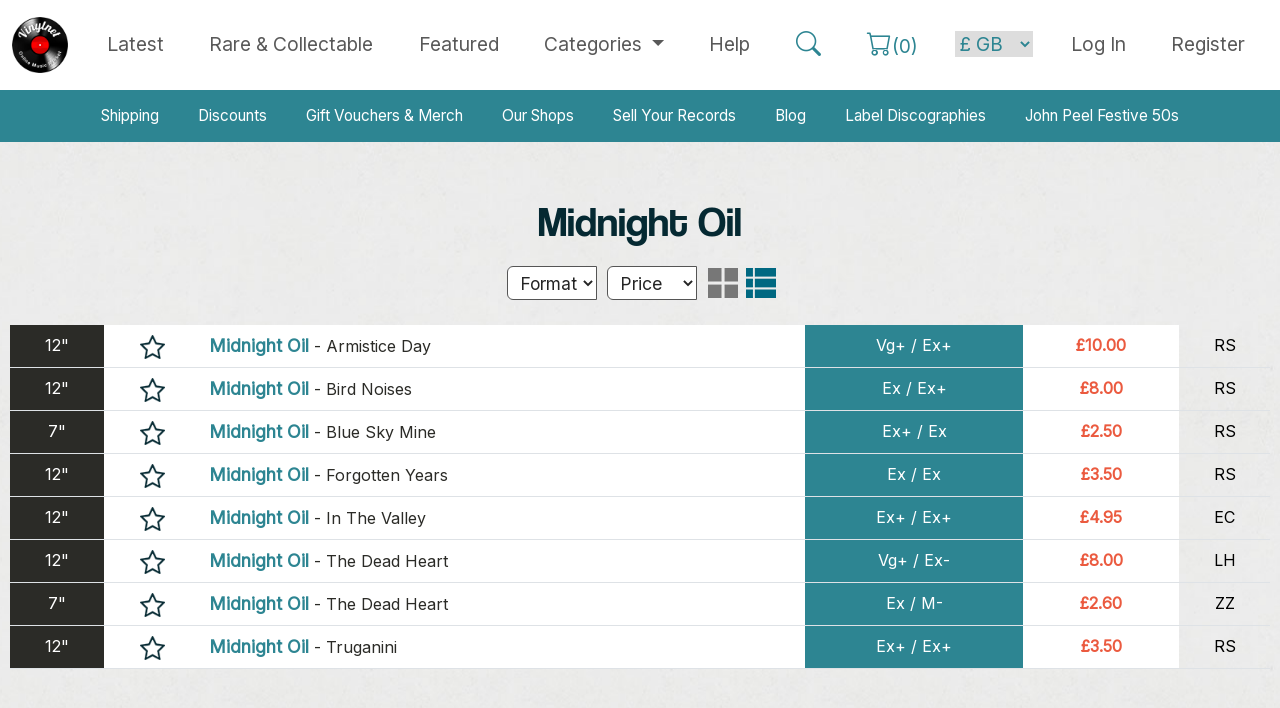

--- FILE ---
content_type: text/html; charset=utf-8
request_url: https://www.vinylnet.co.uk/midnight-oil
body_size: 7236
content:
<!DOCTYPE html><html lang="en">
<head>
<title>Midnight Oil Vinyl, CDs and Memorabilia | Vinylnet</title>
<meta http-equiv="X-UA-Compatible" content="IE=edge" />
<meta id="viewport" name="viewport" content="width=device-width, initial-scale=1.0, maximum-scale=1.0, user-scalable=yes" />
<meta http-equiv="Content-Type" content="text/html; charset=utf-8" />
<meta charset="UTF-8">
<meta name="author" content="Tayfusion">
<meta name="description" content="Buy Midnight Oil Vinyl, CDs and Memorabilia online from Vinylnet the online Vinyl music market" />
<meta name="robots" content="INDEX, FOLLOW" />
<meta HTTP-EQUIV="CACHE-CONTROL" CONTENT="max-age=604800, Public">
<meta name="expires" content="Tue, 27 Jan 2026">
<meta name="theme-color" content="#111111" />
<link rel="icon" type="image/ico" href="https://www.vinylnet.co.uk/favicon.ico?cw=1" />
<base href="https://www.vinylnet.co.uk/" />
<link rel="canonical" href="https://www.vinylnet.co.uk/midnight-oil" />
<!--<meta property="fb:admins" content="100001499171639" />-->
<meta property="og:image" content="https://vinylnet.b-cdn.net/prods/16926316926307_1.jpg" />
<meta property="og:title" content="Midnight Oil Vinyl, CDs and Memorabilia | Vinylnet" />
<meta property="og:url" content="https://www.vinylnet.co.uk/midnight-oil" />
<meta property="og:description" content="Buy Midnight Oil Vinyl, CDs and Memorabilia online from Vinylnet the online Vinyl music market" />
<meta property="og:type" content="article" />
<link href="https://cdn.jsdelivr.net/npm/bootstrap@5.3.3/dist/css/bootstrap.min.css" rel="stylesheet" integrity="sha384-QWTKZyjpPEjISv5WaRU9OFeRpok6YctnYmDr5pNlyT2bRjXh0JMhjY6hW+ALEwIH" crossorigin="anonymous">
<script src="https://cdn.jsdelivr.net/npm/bootstrap@5.3.3/dist/js/bootstrap.bundle.min.js" integrity="sha384-YvpcrYf0tY3lHB60NNkmXc5s9fDVZLESaAA55NDzOxhy9GkcIdslK1eN7N6jIeHz" crossorigin="anonymous"></script>
<link rel="stylesheet" href="https://cdn.jsdelivr.net/npm/bootstrap-icons@1.11.3/font/bootstrap-icons.min.css">
<link href="_assets/_css/main.css" type="text/css" rel="stylesheet" />



<script>
var nav_type='nt';
var ost = 180;
var ostnt = 140;///navtop
</script>
<script src="_assets/_js/jq.js" type="text/javascript"></script>
<script src="_assets/_js/general.js" type="text/javascript"></script>


<script>
  (function(i,s,o,g,r,a,m){i['GoogleAnalyticsObject']=r;i[r]=i[r]||function(){
  (i[r].q=i[r].q||[]).push(arguments)},i[r].l=1*new Date();a=s.createElement(o),
  m=s.getElementsByTagName(o)[0];a.async=1;a.src=g;m.parentNode.insertBefore(a,m)
  })(window,document,'script','https://www.google-analytics.com/analytics.js','ga');

  ga('create', 'UA-106389180-1', 'auto');
  ga('send', 'pageview');

</script>
</head>
<body>

<div id="fb-root"></div>
<script>(function(d, s, id) {
  var js, fjs = d.getElementsByTagName(s)[0];
  if (d.getElementById(id)) return;
  js = d.createElement(s); js.id = id;
  js.src = "//connect.facebook.net/en_GB/sdk.js#xfbml=1&version=v2.10&appId=474076542925401";
  fjs.parentNode.insertBefore(js, fjs);
}(document, 'script', 'facebook-jssdk'));</script>


<nav class="navbar fixed-top navbar-expand-lg navbar-light bg-white">

  <div class="container-xxl">
    
    <button class="navbar-toggler" type="button" data-bs-toggle="collapse" data-bs-target="#navbarTogglerTop" aria-controls="navbarTogglerTop" aria-expanded="false" aria-label="Toggle navigation">
      <span class="navbar-toggler-icon"></span>
    </button>

    <a class="navbar-brand" href="index"><img width="56" alt="Vinylnet Logo" src="_assets/_img/logo_foot.png"></a>

    <div class="collapse navbar-collapse" id="navbarTogglerTop">

      <ul class="navbar-nav mx-auto mb-0 nav-fill w-100">
              <li class="nav-item">
          <a class="nav-link >"  href="latest">Latest</a>
        </li>
                <li class="nav-item">
          <a class="nav-link " href="rare-and-collectable-records"><span class="text-nowrap">Rare &amp; Collectable</span></a>
        </li>
                <li class="nav-item">
          <a class="nav-link " href="featured">Featured</a>
        </li>
                <li class="nav-item dropdown">
          <a class="nav-link dropdown-toggle " href="#" id="navbarDropdownMenuLink" role="button" data-bs-toggle="dropdown" aria-expanded="false">
            Categories
          </a>
          <ul class="dropdown-menu" aria-labelledby="navbarDropdownMenuLink">
            <li><a class="dropdown-item" href="beatles-stones-bowie-queen" title="View items in Beatles, Stones, Bowie, Queen">Beatles, Stones, Bowie, Queen</a></li>
            <li><a class="dropdown-item" href="general-pop-70s-present" title="View items in General Pop, 70s - present">General Pop, 70s - present</a></li>
            <li><a class="dropdown-item" href="70s-rock-progressive" title="View items in 70s Rock / Progressive">70s Rock / Progressive</a></li>
            <li><a class="dropdown-item" href="metal" title="View items in Metal">Metal</a></li>
            <li><a class="dropdown-item" href="uk-punk" title="View items in UK Punk">UK Punk</a></li>
            <li><a class="dropdown-item" href="80s-alternative" title="View items in 80s Alternative">80s Alternative</a></li>
            <li><a class="dropdown-item" href="uk-indie-late-80s-present" title="View items in UK Indie, late 80s - present">UK Indie, 80s - present</a></li>
            <li><a class="dropdown-item" href="us-punk-and-indie" title="View items in US Punk / Indie">US Punk / Indie</a></li>
            <li><a class="dropdown-item" href="blues-jazz-folk-and-country" title="View items in Blues, Jazz, Folk & Country">Blues, Jazz, Folk &amp; Country</a></li>
            <li><a class="dropdown-item" href="reggae-and-soul" title="View items in Reggae and Soul">Reggae &amp; Soul</a></li>
            <li><a class="dropdown-item" href="50s-and-60s" title="View items in 50s and 60s">50s &amp; 60s</a></li>
            <li><a class="dropdown-item" href="dance-electronica-hip-hop" title="View items in Dance / Electronica / Hip Hop">Dance / Electronica / Hip Hop</a></li>
            <li><a class="dropdown-item" href="soundtracks-and-comedy" title="View items in Soundtracks and Comedy">Soundtracks &amp; Comedy</a></li>
            <li><a class="dropdown-item" href="classical" title="View items in Classical">Classical</a></li>
            <li><a class="dropdown-item" href="books-tour-programmes-etc" title="View items in Books and Tour Programmes">Books, Tour Programmes etc.</a></li>
          </ul>
        </li>
                <li class="nav-item">
          <a class="nav-link " href="help">Help</a>
        </li>
    
        <li class="nav-item">
          <a class="nav-link" id="top_search"><i class="bi bi-search text-v-primary nav-bigger"></i></a>
        </li>
        <li class="nav-item">
          <a class="nav-link" href="basket"><span class="text-nowrap"><i class="bi bi-cart text-v-primary nav-bigger"></i><span class="text-v-primary">(<span id="cart_count">0</span>)</span></span></a>
        
        </li>



       <!-- the next section changes based on login status -->


       

        <li class="nav-item nav_spacing">
          <form name="jumpcrn" method="post">
            <select name="cccurrency" id="cccurrency" class="currency_nav_menu" onchange="this.form.submit();">
              <option value="GB" selected>&pound; GB</option>
              <option value="US">$ US</option>
              <option value="EU">&euro; EUR</option>
              <option value="JP">&yen; JPN</option>
              <option value="RU">&#x20bd; RUS</option>
            </select>
          </form>
        </li>

       <li class="nav-item">
          <a class="nav-link" href="login"><span class="text-nowrap">Log In</a></a>
        </li>
        <li class="nav-item">
          <a class="nav-link" href="register">Register</a>
        </li>
      
      
      
    </ul>




  </div>
     
</nav>




<div style="margin-top: 90px; background-color: white"> <!-- TODO sort margins -->
  <nav class="navbar navbar-expand-lg navbar-dark navbar-secondary my-0 py-0">
  <div class="container-lg">
   
    <button class="navbar-toggler" type="button" data-bs-toggle="collapse" data-bs-target="#navbarTogglerSecondary" aria-controls="navbarTogglerSecondary" aria-expanded="false" aria-label="Toggle navigation">
      <span class="navbar-toggler-icon"></span>
    </button>
    <div class="collapse navbar-collapse" id="navbarTogglerSecondary">
      <ul class="navbar-nav mx-auto mt-0 py-0 nav-fill w-100">
        <li class="nav-item">
          <a class="nav-link"  href="shipping">Shipping</a>
        </li>
        <li class="nav-item">
          <a class="nav-link" href="discount">Discounts</a>
        </li>
        <li class="nav-item">
          <a class="nav-link" href="gift-vouchers">Gift Vouchers & Merch</a>
        </li>
        <li class="nav-item">
          <a class="nav-link" href="our-shops">Our Shops</a>
        </li>
        <li class="nav-item">
          <a class="nav-link" href="sell-my-record-collection">Sell Your Records</a>
        </li>
        <li class="nav-item">
          <a class="nav-link" href="blog">Blog</a>
        </li>
        <li class="nav-item">
          <a class="nav-link" href="label-discographies">Label Discographies</a>
        </li>
        <li class="nav-item">
          <a class="nav-link" href="john-peel-festive-fifty">John Peel Festive 50s</a>
        </li>
      </ul>
     

    </div>
  </div>
</nav>  </div>



<div id="bubble_box">
  <p class="triangle-border tbtop">Here is my bubble.</p>
</div>


<!-- <div class="row">
	<div class="col-12 m-1">
		<div class="account_heading">
		<h5 class="text-center">
			Vinylnet will be undergoing essential maintenance today (15th October starting at 13:00 BST).
		</h5>
		<h5 class="text-center">
			The site will be unavailable for approximately 3 hours but this may be longer. We apologise for any inconvenience.
		</h5>
	</div>
</div> -->






<div id="main_display_area_all">
<div id="main_display_area">
  <!--<section id="nav_barnt"><div id="nav_box">
<div id="all_box">
<div id="nav_anchors" style="display:none;">
<a href="beatles-stones-queen" title="View items in Beatles, Stones, Queen">Beatles, Stones, Queen</a>
<a href="general-pop-70s-present" title="View items in General Pop, 70s - present">General Pop, 70s - present</a>
<a href="70s-rock-progressive" title="View items in 70s Rock / Progressive">70s Rock / Progressive</a>
<a href="metal" title="View items in Metal">Metal</a>
<a href="uk-punk" title="View items in UK Punk">UK Punk</a>
<a href="80s-alternative" title="View items in 80s Alternative">80s Alternative</a>
<a href="uk-indie-late-80s-present" title="View items in UK Indie, late 80s - present">UK Indie, late 80s - present</a>
<a href="us-punk-and-indie" title="View items in US Punk / Indie">US Punk / Indie</a>
<a href="blues-jazz-folk-and-country" title="View items in Blues, Jazz, Folk & Country">Blues, Jazz, Folk &amp; Country</a>
<a href="reggae-and-soul" title="View items in Reggae and Soul">Reggae &amp; Soul</a>
<a href="50s-and-60s" title="View items in 50s and 60s">50s &amp; 60s</a>
<a href="dance-electronica-hip-hop" title="View items in Dance / Electronica / Hip Hop">Dance / Electronica / Hip Hop</a>
<a href="soundtracks-and-comedy" title="View items in Soundtracks & Comedy">Soundtracks &amp; Comedy</a>
<a href="classical" title="View items in Classical">Classical</a>
</div>
</div>
<div id="open_cats_div"><a id="open_cats_but">Browse Categories</a></div>
</div>


<script>
$("#open_cats_but").click(function(){
	if($('#nav_anchors').is(':visible')) {$("#open_cats_but").html('Open Categories');}else{$("#open_cats_but").html('Close Categories');}
    $("#nav_anchors").slideToggle();
});
$(document).mouseup(function(e){
if($('#nav_anchors').is(':visible')) {
var container = $("#nav_box");
if (!container.is(e.target) && container.has(e.target).length === 0){$("#nav_anchors").slideToggle();$("#open_cats_but").html('Open Categories');}///click outside, auto close cats
}
});

</script></section>-->
  <section id="main_area_rightnt"><!--right_area-->
  

 

<!--- GENERAL TMPL --->
<div id="template_general_page">
<!--- cv1 --->



<!-----------------------------------------------------
---------------- Start Display -----------------------
------------------------------------------------------>




<!---------------------------------- TOP SECTION --------------------------------->


<div class="mb-0">
  <h1 class="prod middle">Midnight Oil</h1>

  






  







  

  
</div>





<div class="refine_top">
  <div class="ablist mb-3">
    


<form name="reffmrr" id="reffmrr" action="https://www.vinylnet.co.uk/midnight-oil" enctype="multipart/form-data" method="post">



<select name="srch_format" id="srch_format" class="combobox " style="height:34px; width:90px">
  <option value="0">Format</option><option  value="1">12"</option><option  value="2">7"</option><option  value="3">LP</option><option  value="4">CDS</option><option  value="5">10"</option><option  value="6">CD</option><option  value="7">Cas</option><option  value="8">Bk</option><option  value="9">BOX</option><option  value="11">EP</option><option  value="12">Mus</option><option  value="13">SHP</option><option  value="14">DVD</option><option  value="15">Vid</option><option  value="16">6"</option><option  value="17">Mag</option><option  value="19">MEM</option><option  value="21">8"</option><option  value="22">PK</option><option  value="25">Tkt</option><option  value="26">TP</option><option  value="27">5"</option><option  value="29">Card</option><option  value="32">2x7"</option><option  value="33">9"</option><option  value="36">Misc</option></select>      
      <select name="srch_prix" id="srch_prix"
        class="combobox"
        style="height:34px; margin-left:5px; width:90px;">
        <option value="0">Price</option>
        <option  value="1">&gt; &pound;1.00 - &pound;2.50</option>
        <option  value="2">&gt; &pound;2.51 - &pound;4.99        </option>
        <option  value="3">&gt; &pound;5.00 - &pound;9.99        </option>
        <option  value="4">&gt; &pound;10.00 - &pound;19.99        </option>
        <option  value="5">&gt; &pound;20.00 - &pound;34.99        </option>
        <option  value="6">&gt; &pound;34.99</option>
      </select>
      
      
      <input class="display_format grid" type="submit" name="display_format"
        id="display_format1" value="0">
      <input class="display_format rows on" type="submit" name="display_format"
        id="display_format2" value="1">


    </form>




    


  </div>
</div>














<style type="text/css">


.prod_box_rows .rowbox span.a{

  padding: 4px 7px;
	width:67%;
 
	
}

.prod_box_rows .rowbox span.same{
	padding: 5px 7px;
}



.prod_box_rows .rowbox span.s{
	background:none;
	
}


</style>

<section class="products">

<table class="table table-hover">
  <tr>
  
    <td class="format ac">12"</td>
    <td class="ac"><span title='Add to Favourite Artists' data-a-id='11501' class='fstar'></span></td>
    <td><a href="midnight-oil/16926307-midnight-oil-armistice-day-12inch" title="Buy Armistice Day by Midnight Oil" class="text-decoration-none"><span class="artist">Midnight Oil</span> - <span class="title">Armistice Day</span></a></td><td class="grade ac">Vg+ /&nbsp;Ex+</td>
<td class="price ac">&pound;10.00</td>                  
<td class="seller ac">RS</td> 
</tr>               
                   
  <tr>
  
    <td class="format ac">12"</td>
    <td class="ac"><span title='Add to Favourite Artists' data-a-id='11501' class='fstar'></span></td>
    <td><a href="midnight-oil/17205107-midnight-oil-bird-noises-12inch" title="Buy Bird Noises by Midnight Oil" class="text-decoration-none"><span class="artist">Midnight Oil</span> - <span class="title">Bird Noises</span></a></td><td class="grade ac">Ex /&nbsp;Ex+</td>
<td class="price ac">&pound;8.00</td>                  
<td class="seller ac">RS</td> 
</tr>               
                   
  <tr>
  
    <td class="format ac">7"</td>
    <td class="ac"><span title='Add to Favourite Artists' data-a-id='11501' class='fstar'></span></td>
    <td><a href="midnight-oil/16681907-midnight-oil-blue-sky-mine-7inch" title="Buy Blue Sky Mine by Midnight Oil" class="text-decoration-none"><span class="artist">Midnight Oil</span> - <span class="title">Blue Sky Mine</span></a></td><td class="grade ac">Ex+ /&nbsp;Ex</td>
<td class="price ac">&pound;2.50</td>                  
<td class="seller ac">RS</td> 
</tr>               
                   
  <tr>
  
    <td class="format ac">12"</td>
    <td class="ac"><span title='Add to Favourite Artists' data-a-id='11501' class='fstar'></span></td>
    <td><a href="midnight-oil/17069607-midnight-oil-forgotten-years-12inch" title="Buy Forgotten Years by Midnight Oil" class="text-decoration-none"><span class="artist">Midnight Oil</span> - <span class="title">Forgotten Years</span></a></td><td class="grade ac">Ex /&nbsp;Ex</td>
<td class="price ac">&pound;3.50</td>                  
<td class="seller ac">RS</td> 
</tr>               
                   
  <tr>
  
    <td class="format ac">12"</td>
    <td class="ac"><span title='Add to Favourite Artists' data-a-id='11501' class='fstar'></span></td>
    <td><a href="midnight-oil/20410103-midnight-oil-in-the-valley-12inch" title="Buy In The Valley by Midnight Oil" class="text-decoration-none"><span class="artist">Midnight Oil</span> - <span class="title">In The Valley</span></a></td><td class="grade ac">Ex+ /&nbsp;Ex+</td>
<td class="price ac">&pound;4.95</td>                  
<td class="seller ac">EC</td> 
</tr>               
                   
  <tr>
  
    <td class="format ac">12"</td>
    <td class="ac"><span title='Add to Favourite Artists' data-a-id='11501' class='fstar'></span></td>
    <td><a href="midnight-oil/18158405-midnight-oil-the-dead-heart-12inch" title="Buy The Dead Heart by Midnight Oil" class="text-decoration-none"><span class="artist">Midnight Oil</span> - <span class="title">The Dead Heart</span></a></td><td class="grade ac">Vg+ /&nbsp;Ex-</td>
<td class="price ac">&pound;8.00</td>                  
<td class="seller ac">LH</td> 
</tr>               
                   
  <tr>
  
    <td class="format ac">7"</td>
    <td class="ac"><span title='Add to Favourite Artists' data-a-id='11501' class='fstar'></span></td>
    <td><a href="midnight-oil/958092-midnight-oil-the-dead-heart-7inch" title="Buy The Dead Heart by Midnight Oil" class="text-decoration-none"><span class="artist">Midnight Oil</span> - <span class="title">The Dead Heart</span></a></td><td class="grade ac">Ex /&nbsp;M-</td>
<td class="price ac">&pound;2.60</td>                  
<td class="seller ac">ZZ</td> 
</tr>               
                   
  <tr>
  
    <td class="format ac">12"</td>
    <td class="ac"><span title='Add to Favourite Artists' data-a-id='11501' class='fstar'></span></td>
    <td><a href="midnight-oil/17227407-midnight-oil-truganini-12inch" title="Buy Truganini by Midnight Oil" class="text-decoration-none"><span class="artist">Midnight Oil</span> - <span class="title">Truganini</span></a></td><td class="grade ac">Ex+ /&nbsp;Ex+</td>
<td class="price ac">&pound;3.50</td>                  
<td class="seller ac">RS</td> 
</tr>               
                   </table>

</section>



<!-- BOTTOM section => links, paging etc. --> 




<form>
  <input type="hidden" name="fav_new" id="fav_new" value="" />
  <input type="hidden" name="fav_del" id="fav_del" value="" />
</form>
        

  </div>

















<script type="text/javascript">

  jQuery(document).ready(function($) {
    $(".srch_onlyimages").change(function() {
      if ($('.srch_onlyimages').prop('checked')) {
        window.location.href = window.location.pathname + "?imgonly";
      } else {
        window.location.href = window.location.pathname + "?imgall";
      }

    });

    if ($("#fav_del").val().length) {
      fdarray = $("#fav_del").val().split(',');
      if (fdarray.length) {
        for (var i = 0; i < fdarray.length; i++) {
          $('[data-a-id="' + fdarray[i] + '"]').removeClass('syes');
          $('span[data-a-id="' + fdarray[i] + '"]').prop('title', 'Add title to Favourites');
        }
      }
    }
    if ($("#fav_new").val().length) {
      faarray = $("#fav_new").val().split(',');
      if (faarray.length) {
        for (var i = 0; i < faarray.length; i++) {
          $('[data-a-id="' + faarray[i] + '"]').addClass('syes');
          $('span[data-a-id="' + faarray[i] + '"]').prop('title', 'Remove this title from Favourites');
        }
      }
    }

    $(document).on("click", '.fstar', function(e) {
      e.preventDefault();
            alert('Please log in or register to add favourite artists.');
      
      
    });



  });
  
  
    jQuery(document).ready(function($) {
      $("#srch_format, #srch_prix").change(function() {
        document.getElementById("reffmrr").submit();
      });
    });


</script><!--- cv1* --->
<!--- cv2 ---><!--- cv2* --->
<!--- cv3 ---><!--- cv3* --->
<!--- cv4 ---><!--- cv4* --->
<!--- cv5 ---><!--- cv5* --->
</div>
<!--- END TMPL ---></section><!--- end of right_area --->
</div><!--- end of main_area --->
</div><!--- end of main_display_area_all --->

<div id="footer_all">


















<div id="foot_sellers">
 
  <div class="middle all_center">

    <h2 class="hbgblue">Our independent sellers of vinyl</h2>

    <div class="row mb-4 g-0">

      <div class="col-12 col-md-8 offset-md-2">

        <a class="a_but sellers " href="vinylnet-scotland">
  Vinylnet Scotland 
  <span>21941</span>
</a>          <a class="a_but sellers " href="vinylnet-wales">
  Vinylnet Wales 
  <span>21469</span>
</a>          <a class="a_but sellers " href="vinyltone">
  Vinyltone 
  <span>14386</span>
</a>          <a class="a_but sellers " href="ec-records">
  Vinylsauce 
  <span>13101</span>
</a>          <a class="a_but sellers " href="lng-records">
  LNG Records 
  <span>11313</span>
</a>          <a class="a_but sellers " href="sar-records">
  SAR Records 
  <span>4834</span>
</a>          <a class="a_but sellers " href="kingbee-records">
  Kingbee Records 
  <span>4245</span>
</a>          <a class="a_but sellers " href="vinyl-fix">
  Vinyl Fixx 
  <span>1199</span>
</a>          
      </div>

    </div>
    <div class="row mb-4 g-0">

      <div class="col-12 col-md-8 offset-0 offset-md-2">

        <a class="a_but multi" href="latest?vall">Latest from All Sellers</a>
        <a class="a_but multi_inv" href="sell-my-record-collection">Sell Your Record Collection</a>

      </div>


    </div> <!-- end row -->  

  </div> <!-- end middle all_center -->


</div> <!-- end foot_sellers -->





<div id="foot_search">

  <div class="middle all_center">

    <div class="row mb-4 g-0">

      <div class="col-12 col-md-8 offset-0 offset-md-2">

        <form name="frmSrch" id="frmSrch" enctype="multipart/form-data" action="vinyl-search" method="post">

          <div class="input-group input-group-lg">
            <span class="input-group-text bg-dark rounded-end rounded-pill"><i class="bi bi-search text-light fs-2"></i></span>
            <input type="text" id="srchval" name="srchval" class="form-control" required placeholder="Search: Artist or Title" aria-label="Search: Artist or Title" value="">
            <button class="btn btn-dark rounded-start rounded-pill" type="submit" value="Search" name="submit">Search </button>
          </div>


          
        </form>

      </div>

    </div> <!-- end row -->  

  </div> <!-- end middle all_center -->


</div> <!-- end foot_search -->





<!--


<div id="foot_search">
<div class="middle">



<div class="all_center m20">
  <form name="frmSrch" id="frmSrch" enctype="multipart/form-data" action="vinyl-search" method="post">
    <div id="big_search_box" class="curve_all"><div id="big_search_box_fields"><div id="big_search_box_icon" class="curve_left"></div><input type="text" id="srchval" name="srchval" required placeholder="Search: Artist or Title" value="" class="srchfield curve_right" /><input class="formbut" type="submit" value="Search" name="submit" /></div>
          </div>
  </form>
</div>


</div>
</div>


  -->

<!--
<div id="foot_sellers">
<div class="middle">
<h2 class="white middle">Who and what is <span class="cyan">Vinylnet</span>?</h2>
<p class="white middle">Vinylnet is a group of small dedicated independent sellers of vinyl, CDs and other music items.</p>
<h3 class="cyan middle">Working together to give you better choice, quality &amp; value.</h3>
<p class="white" style="font-size:1.5em; text-align: center">Select a Seller</p>

<div class="all_center m10">
<a class="a_but trans" href="vinylnet-scotland">Vinylnet Scotland <span>(21941)</span></a><a class="a_but trans" href="vinylnet-wales">Vinylnet Wales <span>(21469)</span></a><a class="a_but trans" href="vinyltone">Vinyltone <span>(14386)</span></a><a class="a_but trans" href="ec-records">Vinylsauce <span>(13101)</span></a><a class="a_but trans" href="lng-records">LNG Records <span>(11313)</span></a><a class="a_but trans" href="sar-records">SAR Records <span>(4834)</span></a><a class="a_but trans" href="kingbee-records">Kingbee Records <span>(4245)</span></a><a class="a_but trans" href="vinyl-fix">Vinyl Fixx <span>(1199)</span></a><div style="padding-top:10px;"><a class="a_but white" href="latest?vall">Latest from All Sellers</a></div>

</div>
</div>

</div>
-->

<script>
$(function() {
	var $allVideos = $("iframe[src^='https://www.youtube.com']"),$fluidEl = $(".cont50l");

	// Figure out and save aspect ratio for each video
	$allVideos.each(function() {
		$(this).data('aspectRatio', this.height / this.width).removeAttr('height').removeAttr('width');
	});

	$(window).resize(function() {
		var newWidth = $fluidEl.width()-10;
		$allVideos.each(function() {
		var $el = $(this);
		$el.width(newWidth).height(newWidth * $el.data('aspectRatio'));
		});
	}).resize();

});</script>


<div id="footer">

   
    <div id="footer_mid"> 



	
        <div style="margin-bottom:20px; margin:auto; text-align:center;">

        <div class="foot_div_block">
        <img style="max-width:160px" alt="Vinylnet Logo" src="_assets/_img/logo_foot.png">
</div>

            <div class="foot_div_block">
			<strong>General Links</strong>
            <a href="index" title="Home page">Home Page</a>
			<a href="discount" title="Discounts">Discounts</a>
			<a href="contact-us" title="Contact us">Contact Us</a>				
			<a href="our-shops" title="Our Shops">Our Shops</a>
			</div>			
			<div class="foot_div_block">
			<strong>Helpful links</strong>
			<a href="vinyl-grading" title="Vinyl Grading Guide">Vinyl Grading</a>
			<a href="help" title="Help and Frequent Questions">Buyer Help</a>		
            <a href="shipping" title="Shipping">Shipping</a>
			<a href="label-discographies" title="Label Discographies">Label Discographies</a>
			<a href="sell-my-record-collection" title="Sell Your Records">Sell Your Record Collection</a>
			
            </div>	
			<div class="foot_div_block">
			<strong>Legal Info</strong>
			<a href="terms" title="Website terms">Terms &amp; Conditions</a>
			<a href="privacypolicy" title="Website privacy">Privacy</a>
			<a href="site-map" title="Site map">Site Map</a>
			</div>		 
        </div>
		
		
		<div style="text-align:center; color:#555; padding-top:40px;">Vinylnet Ltd. Unit 12, Prospect 3. Dundee Technology Park, Gemini Crescent, Dundee. DD2 1SW</div>
		<div class="cleardiv"></div>
		
		<div id="copyright">Copyright Vinylnet 2026. All Rights Reserved. Company Registration: SC476857</div>
		<div style="text-align:center"><a target="_blank" class="tfcredit" href="http://www.tayfusion.com" title="Tayfusion Web design dundee">Website by Tayfusion Scotland</a></div>
    </div>
</div>


</div>

<a class="back-to-top">Back to Top</a>
</div><!--- end of all --->




</div>
</body>
</html>



--- FILE ---
content_type: text/css
request_url: https://www.vinylnet.co.uk/_assets/_css/main.css
body_size: 15231
content:
@import url('https://fonts.googleapis.com/css?family=Lato|Lobster|Inter');



@font-face {
  font-family: 'Coolvetica Compressed Regular';
  font-style: normal;
  font-weight: normal;
  src: local('Coolvetica Compressed Regular'), url('coolvetica compressed rg.woff') format('woff');
  }
  

  @font-face {
  font-family: 'Coolvetica Condensed Regular';
  font-style: normal;
  font-weight: normal;
  src: local('Coolvetica Condensed Regular'), url('coolvetica condensed rg.woff') format('woff');
  }
  

  @font-face {
  font-family: 'Coolvetica Crammed Regular';
  font-style: normal;
  font-weight: normal;
  src: local('Coolvetica Crammed Regular'), url('coolvetica crammed rg.woff') format('woff');
  }
  

  @font-face {
  font-family: 'Coolvetica Regular';
  font-style: normal;
  font-weight: normal;
  src: local('Coolvetica Regular'), url('coolvetica rg.woff') format('woff');
  }
  

  @font-face {
  font-family: 'Coolvetica Regular Italic';
  font-style: normal;
  font-weight: normal;
  src: local('Coolvetica Regular Italic'), url('coolvetica rg it.woff') format('woff');
  }


/*
@font-face {
      font-family: 'Lato';
      src: url('Lato.eot');
      src: url('Lato.eot?#iefix') format('embedded-opentype'),
           url('Lato.svg#svgFontName') format('svg'),
           url('Lato.woff') format('woff'),
           url('Lato.ttf')  format('truetype');
}
*/

html{ 
  width:100%;
  padding:0px;
  margin:0px;
  min-width:100%;
}
body {
	padding: 0px;
	font-family: 'Inter', 'Lato', sans-serif;
	font-size:1em;
	color:#052932;
	margin:0px;
	width:100%;
	min-width:100%;
	height:100%;
	/*background:#fff;*/
	background:#f0efed;
  background:url(../_img/texture.jpg) repeat center;
	font-weight:normal;
	position:relative;
	scrollbar-base-color: #444;
	scrollbar-3dlight-color: #262626;
	scrollbar-highlight-color: #262626;
	scrollbar-track-color: #262626;
	scrollbar-arrow-color: #006881;
	scrollbar-shadow-color: #262626;
	scrollbar-dark-shadow-color: #262626;
}





::-webkit-scrollbar {
width:12px;
height:12px;
padding-left:3px;

}
::-webkit-scrollbar-track {
background-color:#262626;
-webkit-border-radius: 10px;
-moz-border-radius: 10px;
border-radius: 10px;
}
::-webkit-scrollbar-track:hover {
background-color:#262626
}
::-webkit-scrollbar-thumb {
background-color:#006881;
-webkit-border-radius: 10px;
-moz-border-radius: 10px;
border-radius: 10px;
}
::-webkit-scrollbar-thumb:hover {
background-color:#3aadc9
}

@-moz-document url-prefix(http://),url-prefix(https://) {
    scrollbar {
       -moz-appearance: none !important;
       background: rgb(0,255,0) !important;
    }
    thumb,scrollbarbutton {
       -moz-appearance: none !important;
       background-color: rgb(0,0,255) !important;
    }

    thumb:hover,scrollbarbutton:hover {
       -moz-appearance: none !important;
       background-color: rgb(255,0,0) !important;
    }
    scrollbarbutton {
       display: none !important;
    }
    scrollbar[orient="vertical"] {
      min-width: 15px !important;
    }
}

body.noscroll{
    position:fixed;
    overflow:hidden;
}

img {border:0px;}


.bluebg {
	background-color: rgba(8,64,78,0.5);
	
	color:#fff;
    padding: 20px;
}


.blue{color:#006881;}
.grey{color:#415e65;}
.dark{color:#052932;}
.white{color:#fff;}
.red{color:#cc0000!important;}
.cyan{color:#3aadc9;}
.big_text{font-size:1.8em;}

form {padding:0px; margin:0px;}
p{line-height:1.4em; margin:0px 0px 5px 0; padding:0px 0px 12px 0; }


.bbg{background:rgba(8,64,78,0.5); padding:10px; width:auto; box-sizing:border-box;}


.fl{float:left;}
.fr{float:right;}

.cleardiv{clear:both;}
.cleardiv_pad{clear:both; padding:8px;}

span.big{font-size:1.3em;}


blockquote {
  border-left: 5px solid #006881;
  margin: 1.8em 1.3em 1.1em 2em;
  padding: 1em 10px;
  quotes: "\201C""\201D""\2018""\2019";
  font-size: 1.2em;
  color: #444;
}
blockquote:before {
  color: #006881;
  content: open-quote;
  font-size: 6em;
  line-height: 0.1em;
  margin-right: 0.1em;
  vertical-align: -0.5em;
}
blockquote p {
	padding:0px 0px;
	margin-bottom:1px;
}
blockquote span {
	display:block;
	font-style: italic;
	font-size:0.9em;
}





#covidbox{
	position: relative;
	width: auto;
	min-height: 40px;
	height: 40px;
	overflow: hidden;
	cursor:pointer;
	text-align:left;
}
#covidbox_a{
	position: absolute;
	top: 15px;
	right: 15px;
	text-decoration: none;
	font-size: 1.6em;
	width:30px;
	height: 30px;
	background:url(../_img/updownarraw.png) no-repeat center;
	text-indent: 3000px;
	
}





a{
color: #f26d09;
text-decoration:underline;
cursor:pointer!important;
}

a.althover:hover{
color: #0c7089;
text-decoration:underline;
cursor:pointer!important;
}

a:hover{
color: #139A12;
text-decoration:underline;
cursor:pointer!important;
}

a.noul{
text-decoration:none!important;
}

.prod_opts_a{
	font-size:1.2em;
	padding:15px 5px 0 5px!important;
	display:inline-block;
}



.a_but{
color: #ffffff!important;
font-size:1.1em;
text-decoration:none;
background-color:transparent;
border-radius: 6px;
-moz-border-radius: 6px;
border:0px;
padding:6px 12px;
margin:0px;
background:rgba(13,78,93,0.65);
}

.a_but.ilb{
padding:6px 12px;
margin:0px 0 8px 0;
display:inline-block;
box-sizing:border-box;
text-align:center;
}


.a_but.white{
color: #0d4e5d!important;
background:rgba(255,255,255,0.7);
text-decoration:none;
}

.a_but.white:hover{
background:rgba(255,255,255,0.9);
text-decoration:none;
color: #0d4e5d;
}

.a_but.trans{
color: #fff!important;
background:transparent;
text-decoration:none;
border:1px solid #fff;
}

.a_but.trans:hover{
background:rgba(255,255,255,0.2);
text-decoration:none;
color: #fff;
}

.a_but.trans.but_sel{
border:1px solid #3aadc9;
}

.a_but.green{
color: #fff!important;
background:#248100;
text-decoration:none;
}

.a_but.red{
color: #fff!important;
background:rgba(208, 0, 0, 0.9);
text-decoration:none;
}

.a_but.red:hover{
background:rgba(0,0,0,0.6);
text-decoration:none;
}

.a_but.blue{
color: #0d4e5d!important;
font-size:1.1em;
text-decoration:none;
background-color:transparent;
border-radius: 6px;
-moz-border-radius: 6px;
border:0px;
padding:6px 12px;
margin:0px;
border:1px solid #0d4e5d;
background:#fff;
}
.a_but.blue.trans:hover{
text-decoration:none;
color: #3aadc9;
}

.a_but.blue:hover{
text-decoration:none;
color: #fff!important;
background:#0d4e5d;
}


.a_but.big {
	padding:12px 20px;
	font-size:1.1em;
}


.a_but.nostock{
	cursor:not-allowed!important;
}

.a_but.logouticon{
text-decoration:none;
padding:6px 12px 6px 18px;
background:url(../_img/logout.png) no-repeat center rgba(22, 22, 22, 0.6);
}
.a_but.logouticon:hover{
text-decoration:none;
padding:6px 12px 6px 18px;
background:url(../_img/logout.png) no-repeat center rgba(0, 104, 129, 0.9);
}

.a_but.no-hov, .a_but.no-hov:hover{
color: #B3B3B3!important;
border:1px solid #B3B3B3;
background:transparent;
}

.a_but:hover{
background:rgba(13,78,93,0.95);
text-decoration:none;
color: #ffffff;
}




h1 {
font-size:2.0em;
text-decoration:none;
font-weight:normal;
padding:0px 0px 3px 0px;
margin:0px 0px 3px 0px;
color: #052932;
}

h2{
font-size:1.8em;
text-decoration:none;
font-weight:normal;
padding:0px 0px 3px 0px;
margin:0px 0px 5px 0px;
color: #052932;
}

h3{
font-size:1.4em;
text-decoration:none;
font-weight:normal;
padding:0px 0px 3px 0px;
margin:0px 0px 5px 0px;
color: #052932;
}

h1 a:hover, h2 a:hover, h3 a:hover, h4 a:hover{
color: #e5690d;
}

h1.shadow, h2.shadow, h3.shadow{
text-shadow: 1px 1px 2px rgba(0, 0, 0, 1);
}

h1.prod, h2.prod, h3.prod{
	font-size:2.6em;
	padding:5px 0 10px 0px;
	font-family: 'Coolvetica Regular', 'Lobster', sans-serif;
}

h1.prod span.h1srch{
	font-size:1.0em!important;
	color:#d00000;
}

h1.prod span{
	font-size:0.6em;
	color:#006881;
}

.hbgblue{
display:block;
width:100%;
color:#36494e;
border-bottom:1px solid #36494e;
font-size:2.5em;
text-decoration:none;
font-weight:normal;
padding:8px 0px 12px 0px;
margin:0px 0px 15px 0px;
font-family: 'Coolvetica Regular', 'Lobster', sans-serif;
}

.lobf{
font-family: 'Coolvetica Regular', 'Lobster', sans-serif;
font-size:2.6em;
padding-bottom: 15px;
}

.lobf_sml{
font-family: 'Coolvetica Regular', 'Lobster', sans-serif;
font-size:1.8em;
}


ul,ol{
margin:0px;
padding:10px 0px 10px 20px;
}

ul li, ol li{
margin:0px;
padding:5px 0px 5px 0px ;
line-height:1.4em;
text-align:left;
}

.curve_left{
-webkit-border-top-left-radius: 10px;
-webkit-border-bottom-left-radius: 10px;
-moz-border-radius-topleft: 10px;
-moz-border-radius-bottomleft: 10px;
border-top-left-radius: 10px;
border-bottom-left-radius: 10px;
}

.round,.curve_all{
-webkit-border-radius: 10px;
-moz-border-radius: 10px;
border-radius: 10px;
}


#all {		
	margin:0px;
	width:100%;
	height:100%;
	text-align:left;	
	padding:0px;
}

.all_center {		
	margin:auto;
	width:auto;
	height:100%;
	padding:0px;
	max-width:1260px;
	text-align:center;
}

.all_center.m20 {		
	padding:0 20px;
}

#top_bar {		
	margin:0px;
	width:100%;
	box-sizing:border-box;
	height:140px;
	text-align:left;	
	padding:0px;
	
	/*background: rgba(11,11,11,0.7);*/
	position:relative;
	z-index:100;
	top:0px;
	background-color:transparent;
	min-width:680px;
}


#top_bar_mid{		
	margin:0px auto;
	max-width:1260px;
	text-align:left;
	height:100%;	
	padding:0px 0px 0 0px;
	min-width:680px;
	width:auto;
	background:url(../_img/main_logo_top_bar.png) no-repeat top center;
	box-sizing:border-box;
	position:relative;
}


#top_nav_top_area{
	width:100%;	
	box-sizing:border-box;
	padding:0px 10px 0 10px;
	height:65px;/*was 140*/
	position:relative;	
	z-index:5;
}
#top_nav_top_area #nav_left{
	width:39%;
	display:inline-block;
	vertical-align:top;
	padding-top:11px;
}
#top_nav_top_area #nav_left #cartvicon{
	width:38px;
	height:41px;
	background:url(../_img/vncarticon.png) no-repeat center;
	background-position:left;
	display:inline-block;
	color:#fffc00;
	margin-right:12px;
}
#top_nav_top_area #nav_left #cartvicon a{
	width:38px;
	height:38px;
	display:inline-block;
	color:#fffc00;
	text-align:center;
	font-size:1.1em;
	padding-top:3px;
	text-decoration:none;
	vertical-align:top;	
}

#top_nav_top_area #nav_left #cartvicon #ctim{
	width:65px;
	height:18px;
	display:inline-block;
	color:#65d0ea;
	text-align:left;
	font-size:1.1em;
	padding:8px 0 0 5px;
	vertical-align:top;
}


#top_nav_top_area #nav_left #top_search{
	width:32px;
	height:32px;
	background:url(../_img/search_mag.png) no-repeat center;
	background-position:center;
	background-size:contain;
	display:inline-block;
	vertical-align:top;
	cursor:pointer;
	margin-top:5px;
}



#top_nav_top_area #nav_left.topfixed{
	position:fixed;
	top:0px;
	left:0px;
	width: 50px;
    height: 96px;
    background: rgba(2,125,154,0.8);

-webkit-border-bottom-right-radius: 10px;
-moz-border-radius-bottomright: 10px;
border-bottom-right-radius: 10px;
	padding:6px 0 0 6px;
	z-index:1200!important;
}

#top_nav_top_area #nav_left.topfixed #cartvicon {
	width:40px;
	text-align:center;
	margin-bottom:6px;
	margin-right:0px;
}

#top_nav_top_area #nav_left.topfixed #cartvicon a{
	width:40px;
	height:auto;
	display:inline-block;
	color:#fffc00;
	text-align:center;
	font-size:1.1em;
	padding:3px 0 0 0px;
	text-decoration:none;
	vertical-align:top;
	overflow:hidden;
	position:relative;
}

#top_nav_top_area #nav_left.topfixed #cartvicon #ctim{
	display:none;
}

#top_nav_top_area #nav_left.topfixed #top_search{
	margin-left:4px;
}




#top_nav_top_area #nav_mid{
	width:22%;
	display:inline-block;
	margin:auto;
	text-align:center;
	min-width:130px;
	vertical-align:top;
}
#top_nav_top_area #nav_right{
	width:39%;
	display:inline-block;
	text-align:right;
	padding-top:20px;
	box-sizing:border-box;
}
#top_nav_top_area #nav_right a{
	margin:0 2px;
}

#top_nav_top_area #nav_mid #logo {		
	height:100%;
	box-sizing:border-box;
	display:block;
	width: 130px;
	height: 140px;
	margin:auto;
	text-indent:-3000px;
}

#top_nav_top_area .acc_name {
	color:#fff;
}



#top_bar_nav{
	width:100%;
	margin-top:5px;
	box-sizing:border-box;
	height:36px;/*was 140*/
	padding:0px 15px;
	position:relative;
	z-index:4;
}
#top_bar_nav .lft{
	width:39%;
	display:inline-block;
	box-sizing:border-box;
	text-align:left;
}
#top_bar_nav .md{
	width:22%;
	display:inline-block;
	vertical-align:top;
	box-sizing:border-box;
}
#top_bar_nav .rgt{
	width:39%;
	display:inline-block;
	box-sizing:border-box;
	text-align:right;
	white-space: nowrap;
}
#top_bar_nav a{
	color:#104450;
	display:inline-block;
	font-size:0.95em;
	
}
#top_bar_nav a.blue{
	/*color:#006881;text-decoration:none*/
	color:#293140;
	font-weight: bold;
	
}
#top_bar_nav a.red{
	color:#d00000;
	font-weight: bold;
	
}

#top_bar_nav .lft a{
	padding:0px 5px 0px 5px;
	line-height: 33px;
}

#top_bar_nav .rgt a{
	padding:0px 5px 0px 5px;
	line-height: 33px;
}
#top_bar_nav a:hover{
	color:#006881;
}










#bot_banner_nav_all{
	width:100%;
	/*background:rgba(2,125,154,0.3);*/
	height:42px;
	display:block;
	position:absolute;
	bottom:0px;
	z-index:999;
	margin:auto;
	text-align:center;
}

#bot_banner_nav{
	width:auto;
	background:transparent;
	max-width:1220px;
	min-width:680px;
	height:100%;
	margin:auto;
	padding-right:20px;
}





/*///////////////////////////////////////////////////*/

#main_display_area_all{

width:100%;	
margin-top:0px;
height:100%;
}


#main_display_area_all.banner{
margin-top:240px!important;
}

#main_display_area{
display:table;
clear:both;
min-height:600px;
margin:auto auto auto auto!important;
max-width:1460px;
padding:10px 0px!important;
-webkit-box-sizing: border-box; /* Safari/Chrome, other WebKit */
-moz-box-sizing: border-box;    /* Firefox, other Gecko */
box-sizing: border-box;
position:relative;
width:100%;
min-width:600px!important;
height:100%;
}

#swaphometxtholder{
display:block;
height:49px;
}

#swaphometxtholder a.a_but{
border:1px solid #006881;
padding:3px 6px 4px 6px;
font-size:0.70em!important;
color:#006881!important;
margin-left:5px;
white-space:nowrap;
}

.a_but.sml{
border:1px solid #006881;
padding:3px 6px 4px 6px;
font-size:0.9em!important;
color:#006881!important;
margin-left:5px;
}

.a_but.sml:hover{
background:#006881!important;
color:#fff!important;
}

#cats_title{
	margin:10px auto 0px auto;
	text-align:center;
	width:100%;
}

#cats_title div{	
margin:auto;
background:rgba(0,104,129,1);
color:#fff;
text-decoration:none;
padding:7px 22px 9px 22px;
display:inline-block;
font-size:1.1em;

-webkit-border-top-left-radius: 10px;
-webkit-border-top-right-radius: 10px;
-moz-border-radius-topleft: 10px;
-moz-border-radius-topright: 10px;
border-top-right-radius: 10px;
border-top-left-radius: 10px;

}



#cats_home{
	margin:0px auto 30px auto;
	padding:0.4% 0;
	text-align:center;
	border:1px dashed rgba(0,104,129,1);
	max-width:1200px;
	background:rgba(0,104,129, 0.1);
}

#cats_home a{
	display:inline-block;
	width:19%;
	text-align:center;
	background-repeat:no-repeat;
	background-size:contain;
	vertical-align:top;
	margin:0.4% 0.3% 0.4% 0.3%;
	position: relative;
	perspective: 1000px;
	align-items: center;
}


#cats_sell{
	margin:0px auto 30px auto;
	text-align:center;
	max-width:1240px;
}

#cats_sell a{
	display:inline-block;
	min-width:90px;
    max-width:300px;
	text-align:center;
	background-repeat:no-repeat;
	background-size:contain;
	vertical-align:top;
	margin:0.2% 0.2% 0.2% 0.2%;
	position: relative;
	perspective: auto;
	align-items: center;
}


@media only screen and (max-width:1020px) {
#cats_home a{
	width:24%;
	margin:0.4% 0.3% 0.4% 0.3%;
}
#cats_home{
	padding:0.3% 0;
}
}
@media only screen and (max-width:840px) {
#cats_home a{
	width:32%;
	margin:0.4% 0.3% 0.4% 0.3%;
}
#cats_home{
	padding:0.4% 0;
}
}
@media only screen and (max-width:690px) {
#cats_home a{
	width:47%;
	margin:1.2% 1% 1.2% 1%;
}
#cats_home{
	padding:0.6% 0;
}
}


/* flip the pane when hovered */
#cats_home a.flip1, #cats_sell a.flip1 {
	transform: rotateX(90deg);
	transition: 0.3s;
	transform-style: preserve-3d;
	position: relative;	
}
#cats_home a.flip2, #cats_sell a.flip2 {
	transform: rotateX(0deg)!important;
	transition: 0.3s!important;
	transform-style: preserve-3d!important;
	position: relative!important;	
}

/* flip speed goes here */
.flipper {
	
}

#cats_home a:after, #cats_sell a:after {
  content: "";
  display: block;
  padding-bottom: 100%;
}

#cats_home a.c0, #cats_sell a.c0{background:url(../_user/images/covers/c0_0.jpg); background-size:contain!important;}
#cats_home a.c1, #cats_sell a.c1{background:url(../_user/images/covers/c1_0.jpg); background-size:contain!important;}
#cats_home a.c2, #cats_sell a.c2{background:url(../_user/images/covers/c2_0.jpg); background-size:contain!important;}
#cats_home a.c3, #cats_sell a.c3{background:url(../_user/images/covers/c3_0.jpg); background-size:contain!important;}
#cats_home a.c4, #cats_sell a.c4{background:url(../_user/images/covers/c4_0.jpg); background-size:contain!important;}
#cats_home a.c5, #cats_sell a.c5{background:url(../_user/images/covers/c5_0.jpg); background-size:contain!important;}
#cats_home a.c6, #cats_sell a.c6{background:url(../_user/images/covers/c6_0.jpg); background-size:contain!important;}
#cats_home a.c7, #cats_sell a.c7{background:url(../_user/images/covers/c7_0.jpg); background-size:contain!important;}
#cats_home a.c9, #cats_sell a.c9{background:url(../_user/images/covers/c9_0.jpg); background-size:contain!important;}
#cats_home a.c10, #cats_sell a.c10{background:url(../_user/images/covers/c10_0.jpg); background-size:contain!important;}
#cats_home a.c11, #cats_sell a.c11{background:url(../_user/images/covers/c11_0.jpg); background-size:contain!important;}
#cats_home a.c12, #cats_sell a.c12{background:url(../_user/images/covers/c12_0.jpg); background-size:contain!important;}
#cats_home a.c14, #cats_sell a.c14{background:url(../_user/images/covers/c14_0.jpg); background-size:contain!important;}
#cats_home a.c16, #cats_sell a.c16{background:url(../_user/images/covers/c16_0.jpg); background-size:contain!important;}
#cats_home a.c17, #cats_sell a.c17{background:url(../_user/images/covers/c17_0.jpg); background-size:contain!important;}



.chcont {
	position: absolute;
	width: 100%;
	height: 20%;
	background:rgba(0,104,129,0.8);
	left:0%;
	bottom:0%;
	font-family: 'Coolvetica Regular', 'Lobster', sans-serif;
	font-size:110%;
	color:#fff;
	padding-top:5%;
	box-sizing:border-box;
	vertical-align: middle;
	align-items: center;
}


#cats_home a:hover .chcont{
background:rgba(5,41,50,0.8);
}

#cats_home a:hover{

    filter:grayscale(1);
}



#nav_bar {		
	padding:0px!important;
	margin:0px!important;
	display:table-cell;
	vertical-align:top;
	position:relative;
	width:20%;
	min-width:230px;
	max-width:250px;
	-webkit-box-sizing: border-box; /* Safari/Chrome, other WebKit */
	-moz-box-sizing: border-box;    /* Firefox, other Gecko */
	 box-sizing: border-box; 
	text-align:center;
	background:#415e65;
	height:100%;
}

#nav_bar #nav_box{	
/* background:#006881; */
background:#415e65;
padding-bottom:10px;
width:100%;
position:relative;
}


#nav_bar #nav_box.topfixed{	
/* background:#006881; */
background:#415e65;
float: left;
width:20%;
max-width: 250px;
min-width:210px;
height:100%;
position: fixed;
top:-55px;
z-index:100;

}

#nav_bar #nav_anchors{
	text-align:left;
	padding:10px 0 20px 0px;
	box-sizing:border-box;

}

#nav_bar #nav_anchors.topfixed{
	background-color: #c0c0c0;
    position:fixed;
    top:0px;
	z-index:2000;	
	text-align:left;
	padding:10px 0 20px 0px;

}
#nav_bar #nav_anchors .toptit{	
	display:block!important;
	padding:5px 0px 8px 10px;
	color:#558793;
	text-decoration:none;
	font-size:1.6em;
	font-family: 'Coolvetica Regular', 'Lobster', sans-serif;
}
#nav_bar #nav_anchors a{	
	display:block!important;
	padding:5px 0px 5px 10px;
	color:#fff;
	text-decoration:none;
	border-bottom:1px dotted #6c8b93;
}

#nav_bar #nav_anchors a.nav_sel{	
	background:#006881;
}

#nav_bar #nav_anchors a:hover{	
background:#006881;
}



#nav_anchors a span{	
	color:#61bcd2;
	text-decoration:none;
	font-size:1em;
}


@media only screen and (max-width:900px) {
#nav_bar #nav_anchors a span{
	display:none;
}
}

#nav_bar #nav_box.topfixed #nav_anchors a span{
	display:none!important;
}



#nav_bar #cat_nav{	
	display:inline-block!important;
	text-align:center;
	margin:7px auto auto auto;
	width:100%;
	padding-bottom:20px;
}
#nav_bar #cat_nav a{	
	display:inline-block!important;
	text-align:left;
	width:auto;
	margin:4px auto auto auto;
	background:url(../_img/arrow_right.png) right no-repeat;
	padding:2px 31px 0px 0px;
	height:23px;
	color:#3aadc9;
	text-decoration:none;
}
#nav_bar #cat_nav a:hover{	
	background:url(../_img/arrow_right.png) right no-repeat;
	color:#fff;
}



#main_area_right{
	padding:0px 0px 10px 20px!important;
	margin:0px!important;
	display:table-cell;
	vertical-align:top;
	width:80%;
	max-width:calc(100% - 210px);
	position:relative;
	-webkit-box-sizing: border-box; /* Safari/Chrome, other WebKit */
	-moz-box-sizing: border-box;    /* Firefox, other Gecko */
	 box-sizing: border-box; 
	text-align:left;
	min-height:500px;
	min-width:360px!important;
}





#nav_barnt {		
	padding:0px!important;
	margin:0px!important;
	display:block;
	vertical-align:top;
	position:relative;
	width:100%;
	min-width:680px;
	-webkit-box-sizing: border-box; /* Safari/Chrome, other WebKit */
	-moz-box-sizing: border-box;    /* Firefox, other Gecko */
	 box-sizing: border-box; 
	text-align:center;
	
}

#nav_barnt #nav_box{	
height:auto;
width:100%;
position:absolute;
z-index:2800;
}

#nav_barnt #nav_box.topfixed{	
position:fixed;
top:0px;
left:0px;
width:90%;
margin:0 5%;
}


#nav_barnt #all_box{	
display:block;
width:100%;
margin:auto;
}

#nav_barnt #nav_anchors{	
display:block;
width:100%;
background:rgba(65,94,101,0.9);
box-sizing:border-box;
padding:10px 15px;
max-width:1220px;
margin:auto;

-webkit-border-bottom-right-radius: 4px;
-webkit-border-bottom-left-radius: 4px;
-moz-border-radius-bottomright: 4px;
-moz-border-radius-bottomleft: 4px;
border-bottom-left-radius: 4px;
border-bottom-right-radius: 4px;

}

#nav_barnt #nav_anchors a{	
	display:inline-block!important;	
color: #ffffff;
font-size:1.0em;
text-decoration:none;
background-color:transparent;
border-radius: 6px;
-moz-border-radius: 6px;
border:1px solid #fff;
padding:6px 12px;
margin:5px 5px 5px 5px;
background:transparent;

}
#nav_barnt #nav_anchors a:hover{	
background:rgba(2,125,154,0.8);
}

#nav_barnt #nav_anchors a.nav_sel{	
background:rgba(2,125,154,0.8);
}


#nav_barnt #cat_nav{	
	display:inline-block!important;
	text-align:left;
	width:100%;
}
#nav_barnt #cat_nav a{	
	display:inline-block!important;
	text-align:left;
	width:auto;
	background:url(../_img/arrow_left.png) left no-repeat;
	padding:2px 0px 0px 31px;
	height:23px;
	color:#3aadc9;
	text-decoration:none;
	border:0px!important;
}
#nav_barnt #cat_nav a:hover{	
	background:url(../_img/arrow_left.png) left no-repeat;
	color:#fff;
}




#nav_barnt #open_cats_div{	
height:38px;
width:80%;
margin:auto;
}

#nav_barnt #open_cats_div a{	
margin:auto;
background:rgba(208,0,0,0.8);
color:#fff;
text-decoration:none;
padding:7px 22px 9px 22px;
display:inline-block;
font-size:1.1em;

-webkit-border-bottom-left-radius: 10px;
-webkit-border-bottom-right-radius: 10px;
-moz-border-radius-bottomleft: 10px;
-moz-border-radius-bottomright: 10px;
border-bottom-right-radius: 10px;
border-bottom-left-radius: 10px;
}


#main_area_rightnt {
	padding:20px 0% 20px 0%!important;
	margin:0px 0!important;
	display:block;
	vertical-align:top;
	width:auto;
	position:relative;
	-webkit-box-sizing: border-box; /* Safari/Chrome, other WebKit */
	-moz-box-sizing: border-box;    /* Firefox, other Gecko background:#fff;*/
	 box-sizing: border-box; 
	text-align:left;
	
	min-height:500px;
	min-width:400px!important;
	height:100%;
}

.big-background{
	/*background:url(../_user/images/gallery_images/main_no_bg_bg_blur.jpg) no-repeat top!important;
	 background:rgba(134,32,33,1.00);padding-bottom:50px;
	background-attachment:fixed!important;*/
		
}

#main_display_area .big-no-background{
	padding:5px 10px!important;
}

.main_area_right_bg{
	min-height:580px;
}





/*///////////////////////////////////////////////////*/




.middle{		
	width:auto;
	text-align:center;
}

.col35{		
	width:30%;
	display:inline-block;
	vertical-align:top;
	box-sizing:border-box;
	height:100%;
	margin:auto;
	max-width:600px;
	padding:20px 0px;
}

.col45{		
	width:55%;
	display:inline-block;
	vertical-align:top;
	box-sizing:border-box;
	height:100%;
	margin-left:2%;
	max-width:600px;
	padding:20px 0px;
}
.col50{		
	width:49%;
	display:inline-block;
	vertical-align:top;
	box-sizing:border-box;
	height:100%;
	margin:auto;
	max-width:600px;
}

.col100{		
	width:100%;
	display:block;
	vertical-align:top;
	box-sizing:border-box;
	height:100%;
	margin:10px auto 0 auto;
	max-width:1220px;
}


.col50.homeleft{		
	border-right:1px solid #ffffff;
	padding-right:1.8%;
	box-sizing:border-box;
}
.homemid{	
	/*border-left:1px solid #36494e;padding:0 0.8% 0  0.5%;*/
	width:2%;
	display:inline-block;
	vertical-align:top;
	box-sizing:border-box;
	background:#ccc;
	margin-top:64px;
	height:inherit;
}
.col50.homeright{		
	border-left:1px solid #36494e;
	padding-left:1.8%;
	box-sizing:border-box;
}




#template_general_page{
margin-top:20px;
padding:0px 10px;
/*max-width:1260px;*/
}
#tgp_force_pad{
padding:0px 10px 10px 10px;
text-align: left;
}


.top_page_cont{
	margin-bottom:0px;	
}
.top_page_cont p{
	padding:0 0 5px 0;
	margin:auto;	
}


/*///////////////////////////////////////////////////*/
.prod_box_flex{
	display: flex;
	flex-wrap: wrap;
	margin:auto;
	padding-bottom:30px;
	width:auto;
	align-items: stretch;
}

.prod_box_flex .pbox {
	flex: 1 0 200px;
	box-sizing: border-box;
	color: #171e42;
	padding: 0px;
	margin: 10px auto 0 auto;
	min-height:205px;
	position:relative;
	align-items: stretch;
}

.prod_box_flex .pbox a {
	text-decoration:none;
}

.prod_box_flex .pbox:before,
.prod_box_flex .pbox:after {
    content: '';
    position: absolute;
    top: 0;
    right: 0;
    border-color: transparent;
    border-style: solid;
}

.prod_box_flex .pbox:before {
}

.prod_box_flex .pbox:after {
    border-width: 1.7em;
    border-right-color: #006881;
    border-top-color: #006881;
}


.prod_box_flex .pbox .p_box_image{
	width:100%;
	position:relative;

}

.prod_box_flex .pbox img {
	width:100%;
	height:auto;
-webkit-border-radius: 6px;
-moz-border-radius: 6px;
border-radius: 6px;	
}

.prod_box_flex .pbox .p_box_image .grd{
	color:#fff;
	top:5px;
	right:0px;
	text-align:center;
	position:absolute;
	width:30px;
	z-index:10;
	font-size:0.75em;
}

.prod_box_flex .pbox:hover:after{
	border-right-color: #045a6e!important;
    border-top-color: #045a6e!important;
}


.prod_box_flex .pbox span {
	
}

.prod_box_flex .pbox .p_box_image .grd span {
	padding:0px;
	line-height:0.9em;
	display:block;
	width:20px;
	text-align:center;
	margin:auto;
}

.prod_box_flex .pbox .p_box_image .grd span.spantop {
	padding-top:7px;
}

.prod_box_flex .pbox .p_box_image .grd span:nth-child(2) {
	margin-top:2px;
	border-top:1px solid #fff;
	padding-top:1px;
}

.prod_box_flex .pbox .p_box_image .fom{
	color:#fff;
	bottom:8px;
	right:3px;
	text-align:center;
	position:absolute;
	width:30px;
	height:23px;
	margin:auto;
	display:inline-block;
	padding:7px 0 0 0;
	/*background:rgba(215,15,18,0.8);*/
	background:#052932;
	z-index:11;
	font-size:0.8em;
	-webkit-border-radius: 15px;
	-moz-border-radius: 15px;
	border-radius: 15px;
}

.prod_box_flex .pbox .fstar {
	background: url(../_img/fstar_no.png) no-repeat center;
	background-size: contain;
	display: inline-block;
	height: 28px;
	width: 28px;
	vertical-align: middle;
	position: absolute;
	left: 8px;
	bottom: 11px;
	z-index: 2000;
}

.prod_box_flex .pbox .fstar.ticks {
	background: url(../_img/tick_0.png) no-repeat center;
}
.prod_box_flex .pbox .fstar.syes {
	background: url(../_img/fstar_yes.png) no-repeat center;
}

.prod_box_flex .pbox .fstar.syes.ticks {
	background: url(../_img/tick_1.png) no-repeat center;
}





.prod_box_flex .pbox .txtbit {
	display:block;
	min-height:75px;	
}

.prod_box_flex .pbox .a {
	color:#006881;
	font-size:95%;
	display:block;	
}

.prod_box_flex .pbox .t {
	color:#000;
	font-size:82%;
	display:block;
}
.prod_box_flex .pbox .p {
	color:#222;
	font-weight:normal;
	font-size:90%;
}






@media only screen and (min-width:380px) {
	

  #main_area_right .col50 .prod_box_flex .pbox {
    max-width: calc(100% - 10px);
  }
  #main_area_rightnt .col50 .prod_box_flex .pbox {
    max-width: calc(100% - 10px);
	flex-basis:99%;
  }  
  #main_area_right .col100 .prod_box_flex .pbox {
	max-width: calc(100% - 10px);
  }
  #main_area_rightnt .col100 .prod_box_flex .pbox {
    max-width: calc(50% - 10px);
  }
}


@media only screen and (min-width:480px) {
	

  #main_area_right .col50 .prod_box_flex .pbox {
    max-width: calc(100% - 10px);
  }
  #main_area_rightnt .col50 .prod_box_flex .pbox {
    max-width: calc(100% - 10px);
	flex-basis:99%;
	flex: 1 1 180px;
  }  
  #main_area_right .col100 .prod_box_flex .pbox {
	max-width: calc(100% - 10px);
  }
  #main_area_rightnt .col100 .prod_box_flex .pbox {
    max-width: calc(50% - 10px);
  }
}

@media only screen and (min-width: 620px) {
  #main_area_right .col50 .prod_box_flex .pbox {
    max-width: calc(100% - 10px);
  }
  #main_area_rightnt .col50 .prod_box_flex .pbox {
    max-width: calc(50% - 10px);
	flex-basis:49%;
	flex: 1 1 180px;
  }  
  #main_area_right .col100 .prod_box_flex .pbox {
    max-width: calc(100% - 10px);
  }
  #main_area_rightnt .col100 .prod_box_flex .pbox {
    max-width: calc(33.33333% - 10px);
  }
  
}

@media only screen and (min-width: 820px) {
  #main_area_right .col50 .prod_box_flex .pbox {
    max-width: calc(50% - 10px);
  }
  #main_area_rightnt .col50 .prod_box_flex .pbox {
    max-width: calc(50% - 10px);
	flex-basis:49%;
	flex: 1 1 180px;
  }
  #main_area_right .col100 .prod_box_flex .pbox {
    max-width: calc(33.33333% - 10px);
  }
  #main_area_rightnt .col100 .prod_box_flex .pbox {
    max-width: calc(25% - 10px);
  }
  
}

@media only screen and (min-width: 980px) {

  
  #main_area_right .col50 .prod_box_flex .pbox {
    max-width: calc(50% - 10px);
  }
  #main_area_rightnt .col50 .prod_box_flex .pbox {
    max-width: calc(33.33333% - 10px);
	flex-basis:33%;
	flex: 1 1 180px;
  }
  
  #main_area_right .col100 .prod_box_flex .pbox {
    max-width: calc(25% - 10px);
  }
  #main_area_rightnt .col100 .prod_box_flex .pbox {
    max-width: calc(20% - 10px);
  }
  
  
  
}
@media only screen and (min-width: 1140px) {
 
  #main_area_right .col50 .prod_box_flex .pbox {
    max-width: calc(33.33333% - 10px);
  }
  #main_area_rightnt .col50 .prod_box_flex .pbox {
    max-width: calc(33.33333% - 10px);
	flex-basis:33%;
	flex: 1 1 180px;
  }
  
  #main_area_right .col100 .prod_box_flex .pbox {
    max-width: calc(20% - 10px);
  }
  #main_area_rightnt .col100 .prod_box_flex .pbox {
    max-width: calc(16.66666% - 10px);
  }
  
  

}











.prod_box_rows{
	margin:auto;
	padding-left:5px;
	margin-top:10px;
}


.prod_box_rows .rowbox{
	display:block;
	box-sizing:border-box;
	height:100%;
	margin-bottom:3px;
	min-width:500px;
}

.prod_box_rows .rowbox.break{
	margin-bottom:6px;
}


.prod_box_rows .rowbox a{
	text-decoration:none;
	height:100%;
}

.prod_box_rows .rowbox span{
	display:inline-block;
	padding:7px 4px;
	text-align:center;
	box-sizing:border-box;
	vertical-align:top;
	height:100%!important;
}

.prod_box_rows .rowbox span.f{
	background:#052932;
	width:5%;
	color:#fff;
	margin-right:2px;
	height:100%;
}


.prod_box_rows .rowbox.break span.i{
	width:6%;
	vertical-align:top;
	padding:3px 3px;
	margin:0 6px;
	min-width:60px;
	
}

.prod_box_rows .rowbox span.i img{
	width:100%;
	height:auto;
}
.prod_box_rows .rowbox span.i img.iformbord{
	border:1px solid #777;
}

.prod_box_rows .rowbox span.a{
	background:#fafafa;
	width:69%;
	text-align:left!important;
	color:#111;
	white-space:nowrap;
	overflow:hidden;
}


.prod_box_rows .rowbox span.a .fstar {
	background: url(../_img/fstar_no.png) no-repeat center;
	background-size: contain;
	display: inline-block;
	height: 22px!important;
	width: 22px;
	vertical-align: middle;
	margin-right: 5px;
}

.prod_box_rows .rowbox span.a .fstar.ticks {
	background: url(../_img/tick_0.png) no-repeat center;background-size: contain;
}
.prod_box_rows .rowbox span.a .fstar.syes {
	background: url(../_img/fstar_yes.png) no-repeat center;background-size: contain;
}


.prod_box_rows .rowbox span.a .fstar.syes.ticks {
	background: url(../_img/tick_1.png) no-repeat center;background-size: contain;
}








.prod_box_rows .rowbox span.abit{
	padding:0px 5px 0 0;
	font-weight:bold;
	color:#006881;
}

span.nxub{
	padding:2px 5px!important;
	color:#fff;
	background:#cc0000;
	font-size:0.8em;
	margin-left:3px;
}

.prcn{
	padding:2px 5px;
	color:#fff;
	background:#E17313;
	font-size:0.9em;
	margin-left:3px;
}


.prod_box_rows .rowbox.break span{
	text-align:left!important;
}

.prod_box_rows .rowbox.break span.a{
	white-space:normal;
	overflow:visible;
	text-align:left!important;
	width:60%;
}

.prod_box_rows .rowbox.break span.abit{
	padding:0px 5px 0 0;
	font-weight:normal;
	color:#006881;
}




.prod_box_rows .rowbox span.t{
	font-weight:normal;
	padding:0px;
	text-align:left;
	color:#111;
}




.prod_box_rows .rowbox span.g{
	background:#006881;
	width:10%;
	color:#fff;
	font-size:0.95em;
}

.prod_box_rows.basket .rowbox span.g{
	min-width:74px;
}



.prod_box_rows .rowbox span.s{
	background:#eee;
	width:5%;
	color:#333;
}

.prod_box_rows .rowbox span.p{
	background:#fff;
	width:10%;
	padding-top:3px;
	font-size:1.2em;
}

.prod_box_rows .rowbox span.same{
	background:#fafafa;
	width:25%;
	color:#333;
	font-size:1em;
}
.prod_box_rows .rowbox span.same strong{
	color:inherit;
	font-size:1.0em;
}




.prod_box_rows .rowbox a:hover span.a{
	background:#efefef;
}

.prod_box_rows .rowbox.cart span.s{
	background:#fff;
	width:4%;
	padding:0px 0 0 0;
	vertical-align:top;
}


.prod_box_rows .rowbox.cart span.s img{
	padding:3px 0 0 0;
	width:24px;
}


.prod_box_rows .rowbox.cart span.a{
	width:61%;
}
.prod_box_rows .rowbox.cart span.p{
	width:17%;
}
.prod_box_rows .rowbox.cart span.p strike{
	color:#cc0000;
}


.prod_box_rows .rowbox.force_halt span.a{
	background:#ff0000;
	color:#fff!important;
}


.copies_bitty{
	text-align:left;
	display:inline-block;
	vertical-align:top;
	margin:10px 10px 30px 10px;
}


.copies_bitty a{
	background:#fafafa;
	width:auto;
	text-align:left;
	color:#006881;
	position:relative;
	display:inline-block;
	vertical-align:top;
	margin-bottom:30px;
	text-decoration:none;
	max-width:300px;
}
.copies_bitty img{
	width:100%;
	height:auto;
}
.copies_bitty .f{
	background:#052932;
	color:#fff;
	box-sizing:border-box;
	width:45px;
	position:absolute;
	top:0px;
	left:0px;
	padding:4px 0px;
	text-align:center;
}
.copies_bitty .brkc{
	display: block;
	margin-top:8px;
}

.copies_bitty .g{
	background:#006881;
	width:25%;
	color:#fff;
	font-size:80%;
	max-width:80px;
	vertical-align:middle;
	display: inline-block;
    padding: 7px 4px;
    text-align: center;
    box-sizing: border-box;
}

.copies_bitty .p{
	background:#fff;
	width:26%;
	max-width:80px;
	vertical-align:middle;
	display: inline-block;
    padding: 7px 4px;
    text-align: center;
    box-sizing: border-box;

}

.copies_bitty .s{
	background: #eee;
    width: 20%;
    color: #333;
    font-size: 80%;
    max-width: 40px;
	display: inline-block;
    padding: 7px 4px;
    text-align: center;
    box-sizing: border-box;
}






.label_box_flex{
	display: flex;
	flex-wrap: wrap;
	margin-left: -10px;
	margin-top: 30px;
	clear:both;
}

.label_box_flex .box_labels {
	flex: 1 0 200px;
	box-sizing: border-box;
	color: #171e42;
	margin: 0px auto 30px auto;
	min-height:220px;
	max-width: 220px;
	text-align:center;
	min-width:200px;
	padding:10px;
}

.label_box_flex .box_labels a{
	display:block;
	padding: 105% 0 0 0;
	background-position: top center;
	background-size:contain;
	text-decoration:none;
	color:#006881;
	font-size:1.2em;
	background-repeat:no-repeat;
	font-weight:bold;	
}

.label_box_flex .box_labels.act0 a{
	color:#ff0000;	
}


.account_settings_box{
width:100%;
min-width:260px;
margin:10px 0px;
display:inline-block;
vertical-align:top;
padding:0px;
}

.account_settings_box h2.margin{
margin-top:20px;
}

.colas50left{		
	width:60%;
	min-width:360px;
	margin:0px;
	display:inline-block;
	vertical-align:top;
	box-sizing:border-box;
}
.colas50right{		
	width:37%;
	min-width:360px;
	margin:0px 0 0px 1%;
	display:inline-block;
	vertical-align:top;
	box-sizing:border-box;
}

@media only screen and (max-width:975px) {
.colas50left,.colas50right{		
	width:99%;
	margin:0px;
}
}






/*///////////////////////////////////////////////////*/







#big_search_box{
	background:#8c9fa3;
	padding:10px;
	margin:20px 0;
	box-sizing:border-box;
	width:100%;
}

#big_search_box_fields{
	display:inline-block;
	height:auto;
	width:100%;
	vertical-align:top;
	box-sizing:border-box;
	padding:0px;
	text-align:right;
}

#big_search_box_icon{
	display:inline-block;
	height:49px;
	background:url(../_img/search_mag.png) no-repeat center #006881;
	background-size:auto 70%;
	vertical-align:top;
	box-sizing:border-box;
	width:60px;
}

#big_search_box_fields .srchfield{
	background-color:rgba(255,255,255,0.6);
	border:0px solid #191f23; 
	color: #252525;	
	text-align:left;
	font-weight: normal;
	margin:0px 5px;
	font-size:1.3em;
	padding:11px 14px 11px 14px;
	box-sizing:border-box;
	display:inline-block;
	width:88%;
	max-width:calc(100% - 160px);
	vertical-align:top;
	font-family: 'Lato', sans-serif;
}



#big_search_box_fields .formbut{
	background-color:#006881;
	border:0px solid #006881; 
	color: #fff;	
	margin-left:0px;
	height:48px;
	font-size:1.2em;
	box-sizing:border-box;
	display:inline-block;
	vertical-align:top;
	-webkit-appearance: none;
	-moz-appearance: none;
	width:90px;
	
}

.form_bg{
border:1px solid #006881!important;
-webkit-border-radius: 10px!important;
-moz-border-radius: 10px;
border-radius: 10px;
width:100%;
box-sizing:border-box;
text-align:left;
background:rgba(255,255,255,0.70);	
/*padding:15px 15px 10px 15px!important;*/
margin-bottom:20px;
}

.form_bg.alert{
background:rgba(200,20,20,0.2);	
border:1px solid #cc0000!important;
}


.fav_box{
padding:6px 9px 2px 5px;
margin:0 8px 12px 0;
display: inline-block;
vertical-align: middle;
border:1px solid #006881!important;
-webkit-border-top-left-radius: 9px;
-webkit-border-bottom-left-radius: 9px;
-moz-border-radius-topleft: 9px;
-moz-border-radius-bottomleft: 9px;
border-top-left-radius: 9px;
border-bottom-left-radius: 9px;
text-decoration: none;
background: rgba(13,78,93,0.3);
}
.fav_box a{
text-decoration: none;
color: #0d4e5d!important;
}
.fav_box a:hover{
text-decoration: none;
color: #fff!important;
}


fieldset{
padding:0px!important;
margin:0px auto 30px auto;
border:0px;
}


/* IE6 Only*/
* html fieldset {
margin:-25px 0px 0px 0px;
}

/* IE7 Only*/
*:first-child+html fieldset {
margin:-25px 0px 0px 0px;
}

fieldset h3, fieldset p{margin:0px 0px 0px 0px;}

legend{
font-size:1.4em;
text-decoration:none;
font-weight:normal;
margin:0px 5px 0px -5px;
padding:10px 10px 10px 10px;
color: #252525;
}

label{ display:block; padding-bottom:8px; text-align:left} 
label .label_r_span{display:inline-block; margin-top:5px; height:19px; vertical-align:middle; font-weight:normal;}

.label_title{
font-weight:normal;
padding:7px 0 5px 2px;
margin-right:0px;
display:block;
color:#052932;
font-size:1em;}

.label_title.lft{
display:inline-block;
padding:7px 5px 5px 2px;
width:70px;
font-weight:bold;
}

.label_title.required{
background-color:#102a53;
background-image:none;
}


#qform .label_title{
width:120px;
}

.messbox{
	background-color:rgba(195,18,21,0.6);
	border-radius: 10px;
	-moz-border-radius: 10px;
	color: #520e0e;
	border:1px solid #520e0e;
	text-align:center;
	vertical-align:middle;
	font-weight: normal;
	margin:10px auto 10px auto;
	height:auto;
	box-sizing:border-box;
	font-size:1.0em;
	padding:10px;	
	width:auto;
}

.messbox.alt{
	color: #fde5e5;
}

.messbox h2,.messbox h3{
	color: #fff;
}

.messbox span{
	color: #fff;
	display:block;
	padding-top:8px;
}

.messbox a{
	color: #fff;
}
.messbox a:hover{
	color: #006881;
	font-weight:normal;
}
.messbox.good{
	background-color:rgba(18,195,21,0.6);
	border:1px solid #074007;
	color:#074007;
}
.messbox.alt.good{
	color:#ffffff!important;
}

.messbox.dark{
	background-color:rgba(18,18,18,0.2);
	border:1px solid #222;
	color:#000;
}

.formfield {
	background-color: #ffffff;
	border-radius: 8px;
	-moz-border-radius: 8px;
	border:1px solid #555; 
	color: #111;	
	text-align:left;
	vertical-align:middle;
	font-weight: normal;
	margin:0px;
	height:44px;
	box-sizing:border-box;
	font-size:1.1em;
	padding:0px 9px 0 9px;
	font-family:inherit;
}

.ff100p{
	width:100%;
}
.ff40{width:60px!important;}
.ff50{width:80px!important;}
.ff100{width:100px!important;}
.ff150{width:150px!important;}
.ff200{width:200px!important;}
.ff350{width:350px!important;}
.ff400{width:400px!important;}

.combobox {
	background-color: #ffffff;
	-webkit-border-top-left-radius: 6px;
	-webkit-border-bottom-left-radius: 6px;
	-moz-border-radius-topleft: 6px;
	-moz-border-radius-bottomleft: 6px;
	border-top-left-radius: 6px;
	border-bottom-left-radius: 6px;
	border:1px solid #555; 
	color: #252525;
	text-align:left;
	margin:0px;
	height:44px;
	font-size:1.1em;
	padding:0px 0px 0px 8px;
	font-family:inherit;
}

.combobox.blue {
	background-color: rgba(8,64,78,0.5);
	border:1px solid rgba(8,64,78,1);
	color:#fff;
}

.combobox.deldrop {
	background-color: #fff;
	color:#252525;
	margin-left:0px;
 	width:320px;
    padding: 7px 30px 7px 7px;
    font-size: 1.1em;
    line-height: 1;
    border: 1px solid #3294ab;
    border-radius: 5px;
    background: url(../_img/br_down.png) no-repeat right #fff;
    -webkit-appearance: none;
    background-position-x: 290px;
}



.combocurrency {
	height:34px;
	font-size:1em;
	border-radius: 6px;
	-moz-border-radius: 6px;
	color:#c3dee3;
	background:#006881;
	border-color:#c3dee3;
	margin-right:2px;
	width:65px;
}


.checkbox {
	color:#6f3e68;
	font-weight: normal;
	width:20px;
	height:20px;
	margin-top:1px;
	vertical-align:middle
}


.textarea {
	background-color: #ffffff;
	border-radius: 8px;
	-moz-border-radius: 8px;
	border:1px solid #555; 
	box-sizing:border-box;
	
	color: #111; 
	text-align:left;
	vertical-align:middle;
	font-weight: normal;
	font-size:1.1em;
	padding:8px 10px 8px 8px;
	font-family:inherit;
	
}

.formbut {
color:#fff;
background:rgba(13,78,93,0.9);
cursor: pointer;
font-weight: normal;
font-size:1.0em;
margin: 0px;
padding: 6px 12px;
border-radius: 6px;
-moz-border-radius: 6px;
border:0px;
text-decoration:none;
-webkit-appearance: none;
-moz-appearance: none;
}
.formbut.big {
	padding:11px 20px;
	font-size:1.2em;
}

.formbut:disabled {
	color:#aaa;
	background:#ccc;
    border:1px solid #aaa;
}
.formbut:disabled:hover {
	color:#aaa;
	background:#ccc;
    border:1px solid #aaa;
	cursor:not-allowed;
}

.formbut.red {
color: #fff!important;
background:rgba(208, 0, 0, 0.9);
text-decoration:none;
}

.formbut.red:hover{
background:rgba(0,0,0,0.6);
text-decoration:none;
}

.formbut.green {
color: #fff;
background:#248100;
text-decoration:none;
}

.formbut.green:hover{
background-color:rgba(13,78,93,0.95);
text-decoration:none;
color: #ffffff;
}


.formbut.trans{
background:rgba(13,78,93,0.3);
text-decoration:none;
color:#fff;
border:1px solid #006881;
}

.formbut.trans:hover{
background:rgba(13,78,93,0.2);
text-decoration:none;
color:#006881;
}

.formbut:hover {
background:rgba(13,78,93,0.95);
text-decoration:none;
color:#fff;
}




.sml {
	height:28px;
	font-size:0.9em;
	padding:0px 2px;
	border-radius: 4px;
	-moz-border-radius: 4px;
}

.form_medium {
	height:36px;
	font-size:0.9em;
	padding:2px 0px 2px 6px;
	border-radius: 4px;
	-moz-border-radius: 4px;
	box-sizing:border-box;
}

.hilite{
	background:rgba(208, 12, 12, 0.4);
}

.playbut{
	margin:0px 0 0 10px; 
	display:inline-block;
	
width: 0;
height: 0;
border-style: solid;
border-width: 8px 0 8px 16px;
border-color: transparent transparent transparent green;
}
.playbut.red, .playbut:hover{
border-color: transparent transparent transparent #cc0000;
}

#hop
{
	visibility: hidden;
	display: none;
}

#refdiv{display:inline-block; margin-left:0px; vertical-align:top;}
#refdiv2{display:inline-block; margin-left:0px; vertical-align:top; padding:4px 0 0 5px;}


::-webkit-input-placeholder { /* WebKit, Blink, Edge */
    color:#999;
}
:-moz-placeholder { /* Mozilla Firefox 4 to 18 */
   color:#999;
   opacity:  1;
}
::-moz-placeholder { /* Mozilla Firefox 19+ */
   color:#999;
   opacity:  1;
}
:-ms-input-placeholder { /* Internet Explorer 10-11 */
   color:#999;
}

input:-webkit-autofill {
    -webkit-box-shadow: 0 0 0px 1000px white inset;
}


.display_format{
	border:0px;
	background-color:transparent;
	height:30px;
	width:30px;
	padding:0px;
	margin:2px auto 0px auto;
	display:inline-block;
	vertical-align:top;
	text-indent:-3000px;
	cursor:pointer;
	
}
.display_format.rows{
	background:url(../_img/display_but_row.png) top center no-repeat;background-size:cover;
	margin-left:3px;
}
.display_format.grid{
	background:url(../_img/display_but_grid.png) top center no-repeat;background-size:cover;
	margin-left:6px;
}
.display_format.rows.on{
	background:url(../_img/display_but_row_on.png) top center no-repeat;
}
.display_format.grid.on{
	background:url(../_img/display_but_grid_on.png) top center no-repeat;
}



#product_display_page{
	padding:35px 10px 10px 20px;
	min-width:460px;
	box-sizing:border-box;
}

#product_display_page #save_cart_email_div{
	display:inline-block;
	vertical-align:top;
	-webkit-border-radius: 10px;
	-moz-border-radius: 10px;
	border-radius: 10px;
	background:#fff;
	padding:15px 20px;
	width:100%;
	box-sizing:border-box;
	margin-bottom:20px;	
}
#product_display_page #save_cart_email_div .formfield{
	width:300px;
}


#product_display_page #head{
	display:inline-block;
	vertical-align:top;
	width:70%;
	min-width:360px;
	
}

#product_display_page h1{
	padding:0px;
	margin:0px;
	font-size:1.7em;
	color:#006881;
}

#product_display_page h1 span{
	color:#052932;
	font-family: 'Coolvetica Regular', 'Lobster', sans-serif;
	font-size:1.5em;
}



#product_display_page #but_right{
	display:inline-block;
	vertical-align:top;
	/*width:29%;*/
	text-align:center;
	margin:10px 0 10px 0;
	min-width:210px;
}

.cart_but{
color: #ffffff;
font-size:1.3em;
text-decoration:none;
background-color:transparent;
border-radius: 6px;
-moz-border-radius: 6px;
border:0px;
padding:14px 70px 14px 24px;
margin:0px auto;
border:0px;
display:inline-block;
background:url(../_img/vncarticon_add.png) no-repeat right #248100;
white-space:nowrap;

}

.cart_but.big{
font-size:1.6em;
padding:18px 84px 18px 24px;
width:140px;
}

.cart_but:hover{
background-color:rgba(13,78,93,0.95);
text-decoration:none;
color: #ffffff;
}

.cart_but_sold{
color: #ffffff;
font-size:1.3em;
text-decoration:none;
background-color:transparent;
border-radius: 6px;
-moz-border-radius: 6px;
border:0px;
padding:5px 20px 10px 20px;
margin:0px auto 6px auto;
border:0px;
display:block;
background:#999;
white-space:nowrap;
text-align:center;
}

.cart_but_sold.added{
color: #B1EF99;
font-size:1.3em;
text-decoration:none;
background-color:transparent;
border-radius: 6px;
-moz-border-radius: 6px;
border:0px;
padding:14px 24px 14px 54px;
margin:0px auto;
border:0px;
display:block;
background:url(../_img/tick.png) no-repeat left #248100;
white-space:nowrap;
width:120px;
}


.cart_but_sold span{
font-size:0.9em!important;
display:block;
}
.cart_but_sold:hover{
	color:#444;
	text-decoration:none;
}




#product_display_page .img_div{
	display:inline-block;
	vertical-align:top;
	width:35%;	
	margin-bottom:10px;
	text-align:left;
	box-sizing:border-box;
}

#product_display_page .img_div .a_img_prod{
	display:inline-block;
	width:19%;
	margin:1px 0 0 0;
	text-align:left;
}

#product_display_page .img_div img{
	width:100%;
	height:auto;
}


#product_display_page .details_div{
	display:inline-block;
	vertical-align:top;
	width:63%;
	padding:15px 0px 0px 15px;
	min-width:280px;
	box-sizing:border-box;
	margin-right:1%;
}

#product_display_page .details_div .row{
	display:block;
	margin-bottom:6px;
	width:100%;
}
#product_display_page .details_div .tit{
	display:inline-block;
	vertical-align:top;
	width:25%;
	font-size:1.0em;
	color:#006881;
	background:#fff;
	padding:8px 7px 8px 7px;
	box-sizing:border-box;
}

#product_display_page .details_div .tit.price{
font-size:1.3em; background-color:#006881; color:#fff; padding:11px 7px 11px 7px;
}


#product_display_page .details_div .val{
	display:inline-block;
	vertical-align:top;
	width:73%;
	font-size:1.0em;
	color:#006881;
	padding:8px 0px 8px 7px;
	box-sizing:border-box;
}
#product_display_page .details_div .val.price{
	font-size:1.6em;
}

#product_display_page .details_div .val.saveartnote{
padding-top:8px; font-size:0.9em; text-align:left
}

@media only screen and (max-width:800px) {
#product_display_page .img_div{
	width:96%;
}
#product_display_page .details_div{
	width:99%!important;
}
#product_display_page .details_div .tit{
	width:25%;
}
#product_display_page .details_div .val{
	width:68%;
}
}

#product_display_page .details_div .tit.prod_artist{
background:transparent!important;
margin:auto;
text-align:center;
}
.a_but.prod_artist{
white-space:nowrap;
text-align:center;

}


.cart_seller_tit{
background:#006881;
display:inline-block;
padding:6px 12px;
color:#fff;
margin-bottom:4px;
margin-top:16px;
font-size:1.5em;
}

.delpara{
	padding-top:8px; font-size:1.2em;
}

.seller_country_del_box{
 padding:5px 5px 5px 14px;
 border:0px;
 background:#006881;
 margin:0 10px 20px 0;
 color:#fff;
 display:inline-block;
 font-size:1.0em;
 vertical-align:top;
 
 -webkit-border-top-left-radius: 10px;
-webkit-border-bottom-left-radius: 10px;
-moz-border-radius-topleft: 10px;
-moz-border-radius-bottomleft: 10px;
border-top-left-radius: 10px;
border-bottom-left-radius: 10px;

}
.seller_country_del_box span{
 font-size:1.2em
}

.seller_country_del_box .combobox{
 margin-left:10px
}

.seller_box{
 padding:10px;
 border:1px solid #006881;
 margin-bottom:20px;
 border-radius: 10px;
 -moz-border-radius: 10px;
 min-width:530px;
 background:rgba(24,73,132,0.1);
}


.seller_del_box_inner{
	background:url(../_img/post_arrow.png) no-repeat left top;
	padding-left:0px;
	margin:0px 0px 0 auto;
	width:540px;
}

.seller_del_box{
	padding:4px 4px 0px 5px;
	margin:3px 0px 0 auto;
	width:430px;
}




.seller_del_box_tit{
	display:inline-block;
	padding:0px 5px 0px 10px;
	width:305px;
	font-size:1.1em;
	text-align:right;
	color:#006881;
}

.del_price{
	display:inline-block;
	padding:0px 0px 0px 10px;
	width:90px;
	font-size:1.2em;
}

.del_warn{
	padding:4px 0px 0px 36px;
	font-size:1.0em;
	color:#cc0000;
	background:url(../_img/warnicon.png) center left no-repeat;
	margin:7px auto auto auto;
	width:190px;
}
.del_warn.hide{
	display:none;
	visibility:hidden;
}


.pricesbox_all{
display:inline-block;
vertical-align:top;
padding:10px 30px 0 0;
margin-bottom:10px;
}

.pricesbox{

display:block;
padding:0px 0px 5px 6px;
color:#fff;
margin-bottom:0px;
clear:both;
}
.pricesbox .pricesbox_tit{
background:#006881;
display:inline-block;
padding:9px 4px 9px 8px;
color:#fff;
margin-bottom:0px;
width:140px;
font-size:1.3em;
}
.pricesbox .price{

display:inline-block;
padding:8px 8px;
color:#006881;
margin-bottom:0px;
font-size:1.2em;
}

.pricesbox.red .pricesbox_tit{
background:#cc0000;
}
.pricesbox.red .price{
color:#cc0000;
}

.pricesbox.green .pricesbox_tit{
background:#248100;
}
.pricesbox.green .price{
color:#248100;
}

.pricesbox_all.checkout{
padding-right:0px;
margin:10px auto;
width:100%;
text-align:center;
display:block;
}

.pricesbox_all.checkout .pricesbox{
background:transparent;
padding:0px 0px 3px 0px;
}

.pricesbox_all.checkout .pricesbox .pricesbox_tit{
width:100px;
}
.pricesbox_all.checkout .pricesbox .price{
background:rgba(255,255,255,0.8);
color:#006881;
width:auto;
margin-left:5px;
width:160px;
}

.pricesbox_all.minni{
width:100%;
}

.pricesbox_all.minni .pricesbox{
padding:0px 0px 1px 0px;
width:100%;
}
.pricesbox_all.minni .pricesbox .pricesbox_tit{
font-size:1.0em;
padding:4px 4px 4px 8px;
width:90px;
}
.pricesbox_all.minni .pricesbox .price{
font-size:1.0em;
padding:4px 4px 4px 8px;

}

.pricesbox_all.minni.trans .pricesbox{
background:rgba(255,255,255,0.3)!important;
margin-bottom:3px;
padding:0px 0px 0px 0px;
}
.pricesbox_all.minni.trans .pricesbox .price{
background-color:transparent!important
}


#upsell_box{
display:inline-block;
vertical-align:top;
float:right;
margin-top:0px;	
}

#upsell_box .discbox{
-webkit-border-radius: 10px;
-moz-border-radius: 10px;
border-radius: 10px;
border:1px solid #006881;
padding:15px 30px;
margin:0px auto;
text-align:center;
max-width:300px;
min-width:270px;
background:#fff;
}
#upsell_box .discbox .d1{
	font-size:1.1em;
	line-height:1.5em;
}

#upsell_box .discbox .d2{
	font-size:3.0em;
	color:#006881;
	padding:4px 0px;
}
#upsell_box .discbox .d3{
	font-size:1.3em;
	padding-top:4px;
}
#upsell_box .discbox .d4{
	padding:8px 0 3px 0;
}

.fieldalert{
background-color:#fabebe!important;	
}


.back-to-top {
position: fixed;
bottom: 1em;
width:30px;
height:30px;
-webkit-border-radius: 10px;
-moz-border-radius: 10px;
border-radius: 10px;
right: 1em;
text-decoration: none;
color: #000000;
font-size: 12px;
padding: 5px;
display: none;
text-indent:-2000px;
background:url(../_img/arrow_up_icon_white.png) no-repeat center center rgba(0, 104, 129, 0.70);
z-index:60
}

.back-to-top:hover {	
background-color: rgba(26, 26, 26, 0.9);
}


#footer_all{
	position:relative;
	z-index:5;
	top:0px;
}


#foot_search{/*background:#fff; */
  padding:40px 0 20px 0; margin-top:0px; border-top:2px solid #006881;}
#foot_sellers{background:#006881; padding:30px 0;}
#foot_sellers .all_center a{display:inline-block; margin:0 5px 15px 5px;}
#foot_sellers .all_center span{color:#3aadc9;}

#footer{		
	margin:0px;
	width:100%;
	text-align:left;	
	padding:10px 0 0 0;
	background:#121317;
	border-top:1px ridge #111;
}

#footer_mid{		
margin:0px auto;
max-width:1200px;
padding:20px 10px 40px 10px;
}

.foot_div_block{
display:inline-block;
vertical-align:top;
padding:5px 20px 15px 20px;
text-align:center;
color:#fff;
}

.foot_div_block strong{
font-size:1.2em;
}

.foot_div_block a{		
color:#fff;
padding:6px 0px 0 0px;
font-size:1em;
display:block;
text-decoration:none;
}

#footer_mid a:hover{		
color:#3aadc9;
}

#footer_mid #copyright{		
padding:10px 0 20px 0px;
color:#999;
text-align:center;
}

#footer_mid .tfcredit{
	font-weight: normal;	
	color: #eee;
	display:inline-block;
	padding:0px 0 0px 0px;
	width:30px;
	height:30px;
	overflow:hidden;
	background:url(../_img/tayfusion-web-design-dundee.png) no-repeat left;
	text-indent:-3000px;
}



.smcont {

}

.smrow1{
padding:5px 0 12px 10px;
height:10px;
background-image:url(../_img/bulletx.gif);
background-position:center left;
background-repeat:no-repeat;
color:#222;
}

.smrow2{
padding:3px 0 8px 0;
margin-left:35px;
}

.smrow3{
padding:0 0 8px 0;
margin-left:70px;
}
.smrow2 a{
color:#222;
}
.smrow3 a{
color:#222;
}
.smrow2 a:hover, .smrow3 a:hover{
color: #e5690d;
}

#cookie-bar{
display:none;bottom:0 !important;
background:rgba(0,0,0,0.8);
color:#ccc;
font-size:1em !important;
line-height:1.4em;
vertical-align:baseline;
padding:15px 0 20px 32px !important;
left:0 !important;
position:fixed !important;
width:100% !important;
z-index:99999998 !important;
height:35px;
}

#cookie-bar span.cookie-details{color:#ffffff;
font-size:1em;
}

#cookie-bar span.cookie-details a{color:#ffffff;
text-decoration:underline;
}

#cookie-bar ul.cookie-accept{list-style:none outside none !important;
margin:0 50px 0 0 !important;
padding:0 !important;
position:absolute !important;
right:0 !important;
top:0px !important;
}

#cookie-bar ul.cookie-accept li a{
margin-top:10px !important;
float:right !important;
}

#jump_toe{
	position:fixed;
	top:10px;
	right:10px;
	z-index:999999;
}

#jump_toe a{
	display:block;
	width:16px;
	height:16px;
	background:url(../_img/cog.png) no-repeat;	
}

#admin_nav{
	position:fixed;
	bottom:0px;
	right:0px;
	z-index:999999;
	text-align:center;
	margin:auto;
	width:100%;
	background:rgba(255,255,255,0.3);
	min-width:700px;
	
}

#admin_nav a{
	display:inline-block;
	color:#fff;
	margin:0px 5px;
	text-decoration:none;
	background:rgba(0,104,129,0.8);
	padding:6px 13px;
-webkit-border-top-left-radius: 10px;
-webkit-border-top-right-radius: 10px;
-moz-border-radius-topleft: 10px;
-moz-border-radius-topright: 10px;
border-top-right-radius: 10px;
border-top-left-radius: 10px;
}

#admin_nav a.se{
	background:rgba(7,45,54,0.8);
}
#admin_nav a.red{
    color: #fff!important;
	background:rgba(208,0,0,0.8);
}
#admin_nav a:hover{

	background:rgba(0,104,129,1);
}



.VNTable {
	margin:0px;
	padding:0px;
	border:0px solid #000;
	border-collapse: collapse;
    border: 0px;
	width:100%;
	height:100%;
	margin:0px;
	padding:0px;	
}

.VNTable tr:hover td{
	/*background-color:#eee;
	cursor:pointer;*/
}
.VNTable tr:nth-child(odd){ background-color:#a5c4cc; border-bottom:1px solid #fff; }
.VNTable tr:nth-child(even){background-color:#ddd; border-bottom:1px solid #fff;}
.VNTable tr:nth-child(even) td{color:#052932;}

.VNTable .trcls{ background-color:#a5c4cc!important; border-bottom:1px solid #fff!important; }
.VNTable .trcls1{background-color:#fff!important; border-bottom:1px solid #fff!important;}

.VNTable .ordrow:hover{background-color:#ccc!important; border-bottom:1px solid #fff!important; cursor:pointer;}

.VNTable td{
	vertical-align:middle;	
	border:0px solid #fff;
	text-align:left;
	padding:5px 4px;
	font-weight:normal;
	color:#052932;
	border-width:0px 1px 0px 0px;
}

.VNTable td .tit{
	font-size:1.1em;
}


.VNTable td a{
	/* color:#49e441; */
	color:#052932;
}
.VNTable td a.block{
	display:block;
}
.VNTable td a:hover{
	/* color:#49e441; */
	color:#006881;
}
.VNTable td a.block:hover{
	background: #fff;
}

.VNTable tr:first-child td{
	background: #fff; /* Old browsers */
	border:0px solid #fff;
	text-align:left;
	border-width:0px;
	font-size:1.1em;
	font-family:Arial;
	font-weight:normal;
	color:#052932;
}
.VNTable tr.bigger:first-child td{
	font-size:1.4em;
}


.VNTable.toptrans tr:first-child, .VNTable.toptrans tr:first-child td{
	background:transparent!important; /* Old browsers 
	color:#fff;
	text-shadow: 1px 1px 2px rgba(0, 0, 0, 1);*/
}


.ac{
	text-align:center!important;
}

.star img{
	text-align:center!important;
	padding:0px 2px;
	width:18px;
	height:auto;
	
}
.ar{
	text-align:right!important;
}
.trselected{
	background-color: #186f13!important;
	color: #fff!important;
}
.trselected td{
	color: #fff!important;
}

.tralert{
	background-color: rgba(189,21,24,0.5)!important;
}

.ad_row_999{
	/* archived...removed */
	background-color: #535353!important;
	color:#F08789!important;
}

.ad_row_1{
	/* cart */
	background-color: #186f13!important;
	color:#fff!important;
}

.ad_row_5{
	/* in order */
	background-color: #3d339c!important;
	color:#fff!important;
}

.ad_row_6{
	/* Sold on VN*/
	background-color: #6e6e6e!important;
	color:#fff!important;
}
.ad_row_7{
	/* Sold elsewhere */
	background-color: #3c3c3c!important;
	color:#fff!important;
}
.ad_row_8{
	/* L by seller*/
	background-color: #901919!important;
	color:#fff!important;
}
.ad_row_9{
	/* b item */
	background-color: #bd1919!important;
	color:#fff!important;
}
.ad_row_10{
	/*inactive */
	background-color: #999!important;
	color:#fff!important;
}

.ad_row_1 a,.ad_row_5 a,.ad_row_6 a,.ad_row_7 a,.ad_row_8 a,.ad_row_9 a,.ad_row_10 a{
	color:#fff!important;
}

.pp_row_paidby{
	/* pp item */
	color:#294AE5!important;
}



.autocomplete-suggestions {
	-webkit-box-sizing: border-box;
	-moz-box-sizing: border-box;
	box-sizing: border-box;
	border: 1px solid #999;
	background: #FFF;
	cursor: default;
	overflow: auto;
	-webkit-box-shadow: 1px 4px 3px rgba(50, 50, 50, 0.64);
	-moz-box-shadow: 1px 4px 3px rgba(50, 50, 50, 0.64);
	box-shadow: 1px 4px 3px rgba(50, 50, 50, 0.64);
	margin-left:67px;
	
}.autocomplete-suggestion { padding: 2px 5px; white-space: nowrap; overflow: hidden; }
.autocomplete-no-suggestion { padding: 2px 5px;}
.autocomplete-selected { background: #F0F0F0; }
.autocomplete-suggestions strong { font-weight: bold; color: #000; }
.autocomplete-group { padding: 2px 5px; font-weight: bold; font-size: 16px; color: #000; display: block; border-bottom: 1px solid #000; }


#sugbox{
display:inline-block;
vertical-align:top;
width:40%;
box-sizing:border-box;
font-size:0.9em;
max-height:680px;
overflow-y:scroll;
}


.art_sug{
	display:block;
	margin:5px 0px 2px 0px;
	background:#efefef;
	cursor:pointer;
	box-sizing:border-box;
	/*height:28px;*/
	overflow:hidden;
}
.art_sug_desc{
	display:block;
	margin:0px 0px 3px 0px;
	background:#fff;
	cursor:pointer;
	text-align:left;
	padding:2px 4px 2px 6px;
	box-sizing:border-box;
}

.det_sug{
	display:block;
	margin:5px 5px;
	padding:7px;
	background:#efefef;
	cursor:pointer;
}

.fotmtxt{
display:inline-block;
width:9%;

background:#444;
color:#FFFFFF;
padding:1% 0;
box-sizing:border-box;
vertical-align:top;
}

.prictxt{
display:inline-block;
width:11%;	

background:#90292B;
color:#FFFFFF;	
padding:1% 0;
box-sizing:border-box;vertical-align:top;
}

.tittxt{
display:inline-block;
width:60%;
padding:1% 0;
box-sizing:border-box;
vertical-align:top;
text-align:left;
}

.gtxt{
display:inline-block;
width:15%;

padding:1% 0;
background:#00292B;
color:#FFFFFF;	
box-sizing:border-box;
vertical-align:top;
text-align:center;
}
.fotmtxt:hover{
background:#222;
}

.prictxt:hover{
background:#702728;
}

.tittxt:hover{
background:#ddd;
}


.fart_sug{
	display:block;
	margin:3px 0px 0px 0px;
	background:#efefef;
	cursor:pointer;
	box-sizing:border-box;
	overflow:hidden;
	background:#006881;
	color:#fff;
	padding:5px 1%;
	text-align:left;
	width:99%;	
	font-size:1.1em;
	cursor:pointer;
}
.fart_sug:hover{
	background:#fff;
	color:#006881;
}




.refine_top{
	padding-bottom:5px;
	min-width:500px;
}

#reffmrr{display:inline; margin-left:2px;}



.ablist{
display:block;	
min-height:45px;
padding-top:7px;
width:100%;
margin:auto;
text-align:center;
}

.ablist .a_but{
display:inline-block;
margin-bottom:5px;
width:32px;
padding:6px 2px!important;	
font-size:0.95em;
}

.nplist{
display:block;	
padding-top:20px;
width:100%;
margin:auto;
text-align:center;
}

.nplist .a_but{
display:inline-block;
margin:0 2px 0px 2px;
padding:6px 8px!important;	
width:20px;	
}

#ship_calc{
-webkit-border-radius: 10px;
-moz-border-radius: 10px;
border-radius: 10px;
border:1px solid #006881;
padding:10px 10px 20px 10px;
background:rgba(0,104,129,0.2);
margin:20px 0 20px 0;
}

#ship_calc h2{
color:#006881;
font-size:1.6em;
padding-left:3px;
}

#ship_calc .scdiv{
padding:10px 0px 0px 5px;
font-size:1.2em;
}

#ship_calc .scbox{
display:inline-block;
padding:0px 5px 0px 0px;
color:#006881;
}


#hidetoomany{
display:block;
max-height:342px;
overflow:hidden;
}


#bubble_box{
position: absolute;
top:5px;
/*right: 0;*/
left: 65%;
display:none;
max-width:280px;
margin:auto;
}
/*#006881;#052932;#3aadc9;*/




.triangle-border {
    position: relative;
    padding: 10px;
    margin: 1em 0 3em;
    border: 2px solid #3aadc9;
    color: #006881;
    background: #fff;
    -webkit-border-radius: 10px;
    -moz-border-radius: 10px;
    border-radius: 10px;
}

#bubble_box p {
    display: block;
    -webkit-margin-before: 1em;
    -webkit-margin-after: 1em;
    -webkit-margin-start: 0px;
    -webkit-margin-end: 0px;
}

.triangle-border:before {
    content: "";
    position: absolute;
    top: -15px;
	bottom: auto;
    left: 10px;
    right: auto;
    border-width: 0 10px 15px;
    border-style: solid;
    border-color: #3aadc9 transparent;
    display: block;
    width: 0;
}
.triangle-border:after {
    content: "";
    position: absolute;
	top: -12px;
    bottom: auto;
    left: 12px;
    right: auto;
    border-width: 0 8px 13px;
    border-style: solid;
    border-color: #fff transparent;
    display: block;
    width: 0;
}

.acc_form_div{
display:inline-block;
vertical-align: middle;
width:70px;
padding: 4px 6px 4px 0px;
}






/* set border-box so that percents can be used for width, padding, etc (personal preference) */
.cycle-slideshow, .cycle-slideshow * { -webkit-box-sizing: border-box; -moz-box-sizing: border-box; box-sizing: border-box; max-height:450px; }


.cycle-slideshow {
margin: 0 auto 10px auto;
padding: 0;
position: relative;
background: url(../_img/spinner.gif) 50% 50% no-repeat;
}

/* slideshow images (for most of the demos, these are the actual "slides") */
.cycle-slideshow img { 
    /* 
    some of these styles will be set by the plugin (by default) but setting them here
    helps avoid flash-of-unstyled-content
    */
    position: absolute;
	top: 0;
	left: 0;
    width: 100%;
	padding: 0;
	display: block;
}

/* in case script does not load */
.cycle-slideshow img:first-child {
    position: static; z-index: 100;
}

/* pager */
.cycle-pager { 
    text-align: center;
	width: auto;
	z-index: 900;
	position: absolute;
	bottom: 18%;
	left:20%;
	overflow: hidden;
	height:40px;
	margin:0px;
	padding:0px;
}
.cycle-pager span { 
	font-size: 2.6em;
	width: 24px;
	margin:0px;
	padding:0px;
    display: inline-block; 
	color: #fff;
}
.cycle-pager span.cycle-pager-active { color: #cf9e52;}
.cycle-pager > * { cursor: pointer;}


/* caption */
.cycle-caption { position: absolute; color: white; bottom: 15px; right: 15px; z-index: 700; }


/* overlay */
.cycle-overlay { 
	position: absolute;
	bottom: 40%;
	z-index: 600;
	text-align: center;
	margin: auto;
	width: 100%;
}


.cycle-overlay.custom{ 
display:none;
}

.cycle-overlay .t1{
	margin: 0px 0 0 0;
	color: #fff;
	width:100%;

	padding: 12px;
	font-size: 3em;
	font-family: 'Coolvetica Regular', 'Lobster';
	font-weight:normal;
	margin-top:5px;
	background:rgba(28,111,130,0.7);
}






.disabled { opacity: .5; filter:alpha(opacity=50); }


/* display paused text on top of paused slideshow */
.cycle-paused:after {
    content: 'Paused';
	color: white;
	background: #0f0f64;
	padding: 3px 6px;
    z-index: 500;
	position: absolute;
	top: 10px;
	right: 10px;
    border-radius: 5px;
    opacity: .2;
	filter: alpha(opacity=30);
}

/* 
    media queries 
    some style overrides to make things more pleasant on mobile devices
*/

@media only screen and (max-width: 480px), only screen and (max-device-width: 480px) {
    .cycle-slideshow { width: 200px;}
    .cycle-overlay { padding: 4px }
    .cycle-caption { bottom: 4px; right: 4px }
}



.blog_box_flex{
	display: flex;
	flex-wrap: wrap;
	margin-left: -10px;
	margin-top: 30px;
	clear:both;
	text-align: left;
}

.blog_box_flex .box_labels {
	flex: 1 0 280px;
	box-sizing: border-box;
	color: #171e42;
	margin: 0px 0.5% 20px 0.5%;
	min-height:180px;
	max-width: 360px;
	text-align:left;
	min-width:180px;
	padding:10px;
	background: #fff;
}
.blog_box_flex .box_labels.iph {
	background: transparent;
}

.blog_box_flex .box_labels a{
	display:block;
	padding: 105% 0 0 10px;
	background-position: top center;
	background-size:contain;
	text-decoration:none;
	color:#006881;
	font-size:1.5em;
	background-repeat:no-repeat;
	font-weight:normal;	
	font-family: 'Coolvetica Regular', 'Lobster', sans-serif;
}
.blog_box_flex .box_labels a span.bdat{
	display:block;
	padding: 5px 0 0 0px;
	text-decoration:none;
	color:#666;
	font-size:0.6em;
	font-weight:normal;
	font-family: 'Lato', sans-serif;
}
.blog_box_flex .box_labels a span.bdesc{
	display:block;
	padding: 5px 0 0 0px;
	text-decoration:none;
	color:#333;
	font-size:0.7em;
	font-weight:normal;
	font-family: 'Lato', sans-serif;
}


.content_image_block{
	display:block;
	width:100%;
	box-sizing: border-box;
	padding: 10px 0px 20px 0;
}
.content_image_block figure{
	display:inline-block;
	vertical-align: top;
	max-width: 20%;
	box-sizing: border-box;
	padding: 15px;
	margin: 0px 1% 0 0;
	border: 1px dashed #999;
	background: rgba(255,255,255,0.6);
	text-align: center;
}
.content_image_block figure.right{
	margin: 0px 0 0 1%;

}
.content_image_block figure img{
	width: 100%;
	height: auto;
}
.content_image_block figcaption{
	padding: 5px 0 0 0;
	margin: auto;
	font-style: italic;
	font-size: 0.9em;
	text-align: center;
}

.content_image_block .content_image_block_div{
	display:inline-block;
	vertical-align: top;
	max-width: 76%;
	box-sizing: border-box;
}

@media only screen and (max-width:980px) {
.content_image_block figure{
	max-width: 30%;
}
.content_image_block .content_image_block_div{
	max-width: 68%;
}
}



.in_page_gall{
	padding: 11px 0 11px 0;
	margin: 10px 2% 20px 2%;
	width: auto;
	text-align: left;
	border-top: 1px dashed #006881; 
	border-bottom: 1px dashed #006881; 
}
.a_gallery_item{
padding:5px;
display:inline-block;

}

.a_gallery_item img{
	width:180px;
	-webkit-border-radius: 6px;
-moz-border-radius: 6px;
border-radius: 6px;
}


.cont50{
width: auto;
margin: 20px auto 10px auto;
text-align: left;
}
.cont50l{
display: inline-block;
vertical-align: top;
box-sizing: border-box;
width: 49%;
padding-right: 0.5%;
}
.cont50r{
display: inline-block;
vertical-align: top;
box-sizing: border-box;
width: 50%;
padding-left: 0.5%;
}

@media only screen and (max-width:850px) {
.cont50l{
width: 98%;
padding-right: 0;
}
.cont50r{
width: 98%;
padding-right: 0;
padding-top: 15px;
}

}







a {
  color: #EB5A3F;
}

a:hover {

color: #2d8592
}

/* just for now because of different font width */

.ablist .a_but {
  width: 40px;
}
.nplist .a_but {
  width: 30px;
}



.text-v-primary {
  color: #2d8592;
}

.nav-bigger {
  font-size: 1.3em;
}

#top_bar {
  height: auto;
}
  
.nav_spacing {
  margin-top: 8px; /* TODO   FIX THIS */
}


.nav-item {
  font-size: 1.2em;
}

.navbar-secondary .nav-link {
color: #fff;
font-size: 0.8em;
}


.navbar-secondary{
  background-color: #2d8592;
}

.navbar-mobile{
  background-color: #2d8592;
  opacity: 0.95;
}



.currency_nav_menu {

  color: #2d8592;
  border: none;
}

.red{
  color: #EB5A3F;
}

.a_but.red{
  background-color: #EB5A3F;
}

/* needed to allow full-width banner image on home page */


#home_display_area{
  display:table;
  clear:both;
  
  margin:auto auto auto auto!important;
  max-width:1260px;
  padding:0px!important;
  box-sizing: border-box;
  position:relative;
  width:100%;
  min-width:600px!important;
  height:100%;
  }


#home_display_area_mobile{
  
  margin:75px auto auto auto!important;
  
  }
  


.cart_but{
  /*width: 240px;*/
  
  
}
.cart_but.big {
  width: 280px;
  
}


.cart_but_sold, .cart_but_sold.added {
  width: 240px;
  background-color:#2d8592;
  color: white;
}

/* buttons with gradient backgrounds */


.a_but.multi, .a_but.multi_inv{

  font-weight: bold;
  font-size:1em;
  text-decoration:none;
  border-radius: 32px;
  padding:16px 32px;
  margin:0px;

}


.a_but.multi:hover, .a_but.multi_inv:hover{

  text-decoration:none;
  background: linear-gradient(to right, #2D8592 , #EB5A3F, #E8B34D);
}



.a_but.multi{
  color: white!important;
  border:none;
  background:#2B2B27;
}

.a_but.multi:hover{
  color: #fff!important;
}



.a_but.multi_inv{
  color: #2B2B27!important;
  border: 1px solid #2B2B27;
  background: transparent;
}


.a_but.multi_inv:hover{
  color: transparent !important;
  border: 1px solid #EB5A3F;
  background-clip: text, border-box;
}



/* buttons for sellers (in footer) */

.a_but.sellers{
  color: #2B2B27 !important;
  background:transparent;
  text-decoration:none;
  border:1px solid #2B2B27;
  font-weight: bold;
  font-size:1em;
  text-transform: uppercase;
  border-radius: 24px;
  padding:8px 24px;
  margin:0px;

  }
  
  
  .a_but.sellers:hover{
  background:#2d8592;
  text-decoration:none;
  color: #fff !important;
  }
  
  .a_but.sellers.but_sel{
  border:1px solid #2d8592;
  }


  .a_but.sellers span{
    color: grey !important;
    padding-left: 5px;
     }
   
     .a_but.sellers:hover span{
       color: #fff !important;
     }
   



/* headings (pretty much used everywhere for h2) */

.hbgblue, .hbgwhite{
  display:block;
  width:100%;
  border-bottom:none;
  font-size:3em;
  text-decoration:none;
  font-weight:normal;
  padding:8px 0px 12px 0px;
  margin:0px 0px 15px 0px;
  font-family: 'Coolvetica Regular', 'Lobster', sans-serif;
}

.hbgblue {
  color:#2B2B27;
}

.hbgwhite {
  color:#fff;
}









/*  (home page) */


.home .zoom-img, .products .zoom-img, #inspire .zoom-img {
  overflow: hidden;
}

.home .zoom-img img, .products .zoom-img img, #inspire .zoom-img img {
  transition: all .3s ease;
}

.home .card:hover .zoom-img img, .products .card:hover .zoom-img img, #inspire .card:hover .zoom-img img {
  transform: scale(1.2);
}


.home .card, .products .card, .cats {
  border-color: #b5b5b5 !important;
}

.home .card .artist, .products .card .artist {
	color:#2B2B27;
	font-size:1.2em;
  transition: all .3s ease;
}

.home .card:hover .artist, .products .card:hover .artist {
	color:#2d8592;
}


.home .card .title, .products .card .title  {
	color:#2B2B27;
	font-size:0.8em;
}


.home .card .price, .products .card .price {
	color:#2B2B27;
	font-weight:bold;	
}

  .home .card .price {	
    font-size:1.2em;
  }

  .products .card .price {
    font-size:1em;
  }


.home .card .grade {
  color:#80807d;
  font-size:1em;
  text-align: left;
}

.home .card .format, .products .card .format{
	color: #80807d;
	font-size:1em;
  text-align: right;
  padding-left: 16px;
}



.products .card .grd{
	color:#fff;
	top:5px;
	right:0px;
	text-align:center;
	position:absolute;
	width:30px;
	z-index:10;
	font-size:0.65em;
}


.products .card .grd span {
	padding:0px;
	line-height:0.9em;
	display:block;
	width:20px;
	text-align:center;
	margin:auto;
}

.products .card .grd span.spantop {
	padding-top:7px;
}

.products .card .grd span:nth-child(2) {
	margin-top:2px;
	border-top:1px solid #fff;
	padding-top:1px;
}

.products .card:before,
.products .card:after {
    content: '';
    position: absolute;
    top: 0;
    right: 0;
    border-color: transparent;
    border-style: solid;
}
.products .card:after {
  border-width: 2em;
  border-right-color: #006881;
  border-top-color: #006881;
}



.products .card .fstar, .products td .fstar {
	background: url(../_img/fstar_no.png) no-repeat center;
	background-size: contain;
	display: inline-block;
	height: 25px;
	width: 25px;
	vertical-align: middle;
	
	
	z-index: 2000;
}

.products .card .fstar.ticks, .products td .fstar.ticks {
	background: url(../_img/tick_0.png) no-repeat center;
}
.products .card .fstar.syes, .products td .fstar.syes {
	background: url(../_img/fstar_yes.png) no-repeat center;
}

.products .card .fstar.syes.ticks, .products td .fstar.syes.ticks {
	background: url(../_img/tick_1.png) no-repeat center;
}




.products td a { 
  display: block; 
  color: #2B2B27;
}

.products td a:hover { 
  color: #2D8592;
  
}


.products td.ac{
  text-align: center;
}


.products td .artist{
  font-weight: bold;
  color: #2D8592;
  font-size: 1.1em;
}

.products td.format{
  background-color: #2B2B27;
  color: white;
 
}


.products td.grade{
  background-color: #2D8592;
  color: white;
 
}

.products td.price{
  font-weight: bold;
  color: #Eb5A3F;

}

.products tr:hover td.price{
  color: #2D8592;
}

.products td.prices{
  font-weight: bold;
  
}


.products td.seller{
  background-color: transparent;
 
}
.products tr:hover td.seller{
  background-color: white;
 
}










body {
	
	font-family: 'Inter', 'Lato', sans-serif;
	
	background:#f0efed;
  background:url(../_img/texture.jpg) repeat center;
	
}



.groovy {

  background:url(../_img/groovy.png) no-repeat center;
  background-size: contain;
}



.groovy{
  text-align: center;
  
  
  }
  

.voucher {
  margin: 50px 0;
  background:url(../_img/voucher.png) no-repeat center;
  background-size: cover;
  color: white;
  text-align: left;
}

.voucher_mobile {
  margin: 50px 0;
  padding-bottom: 400px;
  background:url(../_img/voucher_mob.png) no-repeat center bottom;
  background-size: cover;
  color: white;
  text-align: left;
}




.voucher_content_lg{
 
  padding: 5% 40% 5% 10%;  
  min-height: 400px;
}


.voucher_content_md{
 
  padding: 5% 8% 5% 8%;  
  min-height: 300px;
}

.voucher_content_md .hbgwhite{
 
  font-size: 2em;
  margin-bottom: 8px;
}

.voucher_content_sm{
 
  padding: 6% 8%;  
  min-height: 300px;
}

.voucher_content_sm .hbgwhite{
 
  font-size: 3em;
  margin-bottom: 20px;
}



#inspire .cat h2{
  line-height: 2em;
}

.cat h2{
  transition: all .5s ease;
  }
  
  .cat:hover h2{
    color:#2d8592;
  }
  
  .cat:hover h2.grow{
    letter-spacing: 0.01em;
  }
  
  .cat:hover h2.turn{
    transform: rotate(-45deg);
  }
  
  .huge {
    font-size: 4em !important;
  }


  
#foot_sellers{
  background: transparent;
}

#foot_search{
  background: rgb(200,200,200, 0.5);
  border: none;
}



.foot_div_block {
  text-align: left;
}





.foot_div_block.centered{
  text-align: center;
}

.foot_div_block.centered a{
  padding: 5px 10px;
}



#footer_mid .tfcredit{
	background-size:contain;
}


#cartvicon{
	width:38px;
	height:41px;
  background-color:red!important;
	background:url(../_img/vncarticon.png) no-repeat center;
	background-position:left;
	display:inline-block;
	color:#fffc00;
	margin-right:12px;
}
#cartvicon a{
	width:38px;
	height:38px;
	display:inline-block;
	color:#fffc00;
	text-align:center;
	font-size:1.1em;
	padding-top:3px;
	text-decoration:none;
	vertical-align:top;	
}

#cartvicon #ctim{
	width:65px;
	height:18px;
	display:inline-block;
	color:#65d0ea;
	text-align:left;
	font-size:1.1em;
	padding:8px 0 0 5px;
	vertical-align:top;
}






a.blue{
  color:#2d8592
}

a.blue:hover{
  color:#1f5d66
}


.account_heading {
color: white;
background: red;
background-image: linear-gradient(to right, #909338, #2d8592, #364f63);
border-radius: 5px;
padding: 20px;
}



.account_bg {
  background: white;
  padding: 20px 0;
  margin-bottom: 20px;
}


.account_bg .account_header h2.hbgblue{

  font-size: 2em;
}


.account_bg .account_section, .account_bg .account_header{

 padding: 0 20px;
}

.account_bg h3{

  padding-bottom: 20px;
}

.account_link_button {

  display: block;
  color:#2d8592;
  text-decoration:none;
  font-size: 1.2em;
  font-weight: bold;
  margin: 20px 0;
}

/* buttons for sellers (in footer) */

  
  .fav_button{
  background-color:#2d8592;
  text-decoration:none;
  color: #fff !important;
  padding:4px 2px;
  border-radius: 24px;
  margin: 4px 0;
  }
  
  .fav_button:hover{
    background-color:#1f5d66;
    text-decoration:none;
    }
  

    .fav_button_left{
      padding-left:10px;
    }

    .fav_button_right{
      padding-right:10px;
    }


    .custom-checkbox .form-check-input {
      top: 0.8rem;
      scale: 1.4;
      margin-right: 0.5rem;
      border-color: #2d8592;
  }


    .custom-checkbox .form-check-input:checked {
      top: 0.8rem;
      scale: 1.4;
      margin-right: 0.5rem;
      background-color: #2d8592; 
      border-color: #2d8592; 
    }